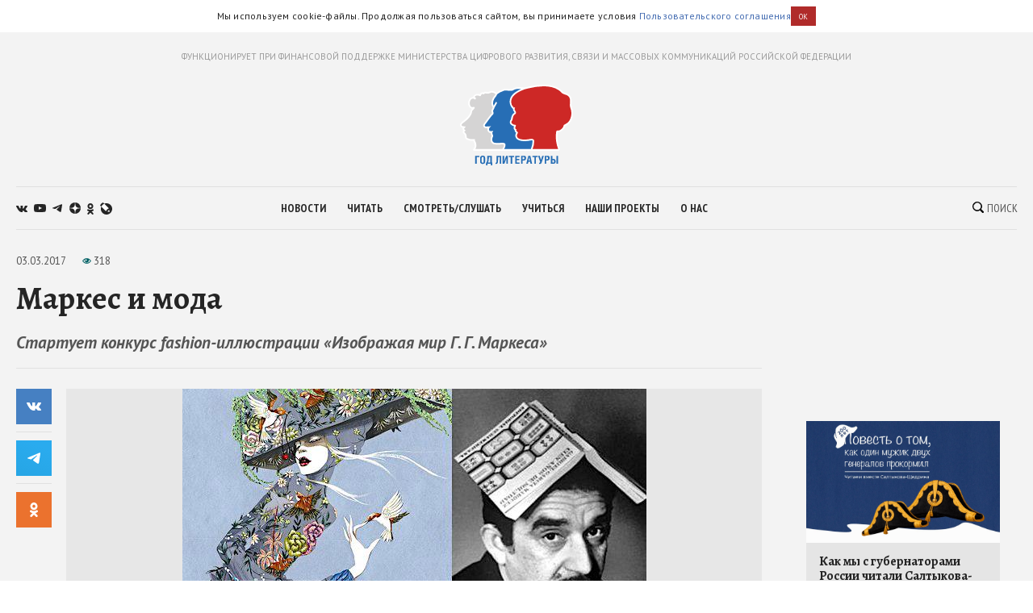

--- FILE ---
content_type: text/html; charset=utf-8
request_url: https://godliteratury.ru/articles/2017/03/03/markes-i-moda
body_size: 26224
content:
<!DOCTYPE html><html lang="ru"><head><meta charSet="utf-8" data-next-head=""/><meta name="viewport" content="width=device-width" data-next-head=""/><link rel="manifest" href="/static/manifest.json" data-next-head=""/><link rel="icon" href="/favicon.ico" data-next-head=""/><link rel="apple-touch-icon" href="/favicon.ico" data-next-head=""/><link rel="preconnect" href="https://fonts.gstatic.com" crossorigin="true" data-next-head=""/><title data-next-head="">Маркес и мода - Год Литературы</title><meta name="description" content="Текст и коллаж: ГодЛитературы.РФ" data-next-head=""/><meta property="og:site_name" content="Год Литературы" data-next-head=""/><meta property="og:type" content="article" data-next-head=""/><meta name="og:title" property="og:title" content="Маркес и мода - Год Литературы" data-next-head=""/><meta name="og:description" property="og:description" content="Текст и коллаж: ГодЛитературы.РФ" data-next-head=""/><meta property="og:image" content="https://glstatic.rg.ru/uploads/images/2017/03/03/d008520fae6b8bd.jpg" data-next-head=""/><link rel="image_src" href="https://glstatic.rg.ru/uploads/images/2017/03/03/d008520fae6b8bd.jpg" data-next-head=""/><meta name="twitter:card" content="summary" data-next-head=""/><meta name="twitter:title" content="Маркес и мода - Год Литературы" data-next-head=""/><meta name="twitter:description" content="Текст и коллаж: ГодЛитературы.РФ" data-next-head=""/><meta name="twitter:site" content="Год Литературы" data-next-head=""/><meta name="twitter:creator" content="Год Литературы" data-next-head=""/><meta name="twitter:image" content="https://glstatic.rg.ru/uploads/images/2017/03/03/d008520fae6b8bd.jpg" data-next-head=""/><meta name="mailru-domain" content="AyfapjQEXUTaFPuZ" data-next-head=""/><link rel="amphtml" href="https://godliteratury.ru/amp/articles/2017/03/03/markes-i-moda" data-next-head=""/><link rel="preload" href="/_next/static/css/02554e87d4294d6d.css" as="style"/><link rel="preload" href="/_next/static/css/3bad1f1cba3e1867.css" as="style"/><link rel="preload" href="/_next/static/css/c499ceb2a36260ba.css" as="style"/><link rel="stylesheet" href="https://fonts.googleapis.com/css2?family=Alegreya:wght@400;700;800&amp;family=PT+Sans:ital,wght@0,400;0,700;1,400;1,700&amp;family=PT+Sans+Narrow:wght@400;700&amp;display=swap"/><script id="rgapp-env" data-nscript="beforeInteractive">window.RGAPP = window.RGAPP || {}; window.RGAPP.env = 'production'</script><link rel="stylesheet" href="/_next/static/css/02554e87d4294d6d.css" data-n-g=""/><link rel="stylesheet" href="/_next/static/css/3bad1f1cba3e1867.css" data-n-p=""/><link rel="stylesheet" href="/_next/static/css/c499ceb2a36260ba.css" data-n-p=""/><noscript data-n-css=""></noscript><script defer="" noModule="" src="/_next/static/chunks/polyfills-42372ed130431b0a.js"></script><script src="/_next/static/chunks/webpack-47ce0833a8d8cb13.js" defer=""></script><script src="/_next/static/chunks/framework-14421c4268f5ae5e.js" defer=""></script><script src="/_next/static/chunks/main-7fc0a072e33300e9.js" defer=""></script><script src="/_next/static/chunks/pages/_app-119e5381c06b438b.js" defer=""></script><script src="/_next/static/chunks/145-0a57edff7998a82a.js" defer=""></script><script src="/_next/static/chunks/691-ac9b4e303d18c3d3.js" defer=""></script><script src="/_next/static/chunks/0-95e4adb6595efe98.js" defer=""></script><script src="/_next/static/chunks/678-e51447bd223f02d6.js" defer=""></script><script src="/_next/static/chunks/739-6f4c461c7fe4c9fd.js" defer=""></script><script src="/_next/static/chunks/pages/articles/%5B...slug%5D-80a2493e9a886c16.js" defer=""></script><script src="/_next/static/RTKrbS-6mekeZ2JPwJl6F/_buildManifest.js" defer=""></script><script src="/_next/static/RTKrbS-6mekeZ2JPwJl6F/_ssgManifest.js" defer=""></script></head><body><link rel="preload" as="image" href="https://glstatic.rg.ru/uploads/images/2017/03/03/d008520fae6b8bd.jpg"/><link rel="preload" as="image" href="https://top-fwz1.mail.ru/counter?id=3258729;t=456;l=1"/><div id="__next"><div class="section" style="background:#f3f3f3"><div class="Section_sectionContent__jAK1D"><header class="Header_header__MvnS2"><div class="Header_meta__2pvIA">ФУНКЦИОНИРУЕТ ПРИ ФИНАНСОВОЙ ПОДДЕРЖКЕ МИНИСТЕРСТВА ЦИФРОВОГО РАЗВИТИЯ, СВЯЗИ И МАССОВЫХ КОММУНИКАЦИЙ РОССИЙСКОЙ ФЕДЕРАЦИИ</div><div class="Header_center__GPZJ_"><a class="Header_logo__j7oID" href="/"><svg xmlns="http://www.w3.org/2000/svg" viewBox="0 0 177.44 126.89"><defs><style>.gl_logo_svg__cls-2{fill:#276eb5}.gl_logo_svg__cls-4{fill:#fff}</style></defs><g id="gl_logo_svg__Layer_2" data-name="Layer 2"><g id="gl_logo_svg__Layer_4" data-name="Layer 4"><path d="M22.07 102.86L23 101a21.52 21.52 0 001.15-3.25c.68-2.3-.16-5.87-1-7.57a6.82 6.82 0 01-1-3.37l-1.59.19h-.15q-.64.06-1.35.06a17.43 17.43 0 01-7.54-1.7c-1.71-1-2.52-2.12-2.41-3.43a12.76 12.76 0 00-.28-2.81A8.53 8.53 0 007 76.38l-.18-.14a2.48 2.48 0 01-1.21-2.38A3.88 3.88 0 016.89 72a5.84 5.84 0 01-1.33-1.37 2.06 2.06 0 01.35-2.81 10.8 10.8 0 001.07-1h-.6c-2.91 0-4.61-.91-5-2.72-.52-2.22 1.29-3.62 4-5.74 1.19-.93 2.67-2.07 4.29-3.53 5-4.45 7.36-9.17 7.56-10a11.38 11.38 0 00.18-1.14 6.26 6.26 0 011.08-3.23l2.35-2.94a7.63 7.63 0 01-6.42-5.53 10.87 10.87 0 011.4-8.66 5.22 5.22 0 013.86-2.35c.59-.05 1.15-.07 1.66-.07h.72a4.74 4.74 0 01.19-2.12 4.09 4.09 0 012.32-2.42 6.93 6.93 0 012.84-.62 9.71 9.71 0 013.64.84 5.38 5.38 0 00.51.2c.11-.18.23-.44.32-.63a4.71 4.71 0 011.88-2.36 3.63 3.63 0 011.72-.4 6.7 6.7 0 011.67.25 3.11 3.11 0 012.64-1.23 6.49 6.49 0 011.32.16 10.31 10.31 0 002.33.31 8.16 8.16 0 003.6-1 7.24 7.24 0 013.11-.69 10.11 10.11 0 016 2.23 30.22 30.22 0 012.49 2.07 5.44 5.44 0 00.68.58 3.39 3.39 0 011.58-.36 7 7 0 012.3.48c3.42 1.24 7.43 4.78 8.81 6.4a16.6 16.6 0 011.17 1.54l.16.24a4.77 4.77 0 011.28-.17 5.7 5.7 0 013.76 1.46c.64.56 1.44 1.25 1.08 2.21a1.27 1.27 0 01-.69.73v74.3z" fill="#d5d4d4"></path><path class="gl_logo_svg__cls-2" d="M69.32 102.64a1.27 1.27 0 01-1.09-.64 1.26 1.26 0 010-1.26c1.65-2.74 2.42-5.95 1.67-7-.48-.67-1.62-1-3.81-1-.8 0-1.7 0-2.65.07s-2.33.09-3.62.09c-5.18 0-8.6 0-10.06-4.17a9.55 9.55 0 01.58-6.91 7.71 7.71 0 00.35-1 6.43 6.43 0 00-.52-2.19 12.87 12.87 0 01-.67-2.54 3 3 0 01.09-1.27 3.11 3.11 0 01-1-.46 1.59 1.59 0 01-1 .35 3.37 3.37 0 01-2.42-1.56 5.22 5.22 0 01-.48-5 5.1 5.1 0 01.72-1.31c-1.58.08-3.22.18-3.76.22h-.56A3 3 0 0138 65.32c-.72-1.74 0-2.66 1.24-4.19.35-.45 1.29-1.75 2.38-3.25 3.73-5.17 7.22-9.93 8.79-11.39 1.29-1.2 1.17-1.59.81-2.76a9.41 9.41 0 01-.28-1c-.42-1.86-.09-2.54 1-4.8.27-.55.6-1.22 1-2 .09-.18.17-.37.25-.57A7.9 7.9 0 0151 31.44 13.9 13.9 0 0152.52 22 18.22 18.22 0 0155 18.46a5.94 5.94 0 001.33-2.1c.87-2.77 5.26-5.27 9.08-6.68 1.07-.4 1.81-.73 2.41-1a7.1 7.1 0 013.31-.85 15.44 15.44 0 011.62.1c1.16.12 4.14.4 6.61.4a9.77 9.77 0 002.74-.23 6.86 6.86 0 001.07-.55 15.2 15.2 0 018.63-2.17h2.48c6.16 0 13.82.11 18.17 4.58 2.67 2.73 5.21 5 7.26 6.85 1.37 1.23 2.56 2.29 3.5 3.24 2.61 2.61 3.71 12.45 3.13 14.86l-5 66.55a1.25 1.25 0 01-1.25 1.16z"></path><path d="M113.91 102.64a1.27 1.27 0 01-1.06-.58 1.26 1.26 0 01-.08-1.19 29.34 29.34 0 002.46-12.42c0-1.5-1.51-2-2.89-2a6.6 6.6 0 00-1.06.09l-1.27.22a48.48 48.48 0 01-8.52.9 29.76 29.76 0 01-5-.41c-6.55-1.13-7.73-3.75-8.33-6.12-.55-2.2.85-4.51 1.53-5.55A7.68 7.68 0 0088.23 74a2.33 2.33 0 01-.86-3 5.07 5.07 0 01-1.69-2c-.36-1.07.11-3.08.78-4.41a.35.35 0 000-.26 10.37 10.37 0 01-5.4-2.28c-2-1.61-2.14-4.16-.43-6.5a7.72 7.72 0 001-2.92 24.42 24.42 0 01.91-3.48 8.27 8.27 0 013-3.72c.54-.42 1.15-.9 1.18-1.19.14-1.17-.79-2.67-1.62-3.6a3.94 3.94 0 01-.47-3.46h-.13a1.24 1.24 0 01-.82-.3 14.32 14.32 0 01-3.07-16.31C84.78 11.29 101.06 6 101.75 5.82h.06c7.36-1.95 18.42-4.55 29.44-4.55 9.72 0 17.78 2 24 6a18.9 18.9 0 014.13 3.53c1.19 1.31 2.06 2.26 5.84 3.45 7.69 2.41 8.51 5.94 8.82 10.67a28.19 28.19 0 01-.13 4.56 13.9 13.9 0 00.67 6.81 23.79 23.79 0 01.2 16.82 17 17 0 01-9.58 10.41 2.15 2.15 0 00-1.55 2 6.75 6.75 0 01-.28 1c-1 2.56-5.35 6.8-8.49 6.8-2.39 0-2.44.27-2.55.75a60.37 60.37 0 000 15.18 55.06 55.06 0 003 11.72 1.24 1.24 0 01-.14 1.15 1.25 1.25 0 01-1 .55z" fill="#cd2826"></path><path class="gl_logo_svg__cls-2" d="M30.39 111.85v1.91h-4.2v10.62h-2.38v-12.53h6.58zM35.61 111.63c2.41 0 4 1.09 4 4.28v4.55c0 3.19-1.61 4.21-4 4.21s-4.08-1-4.08-4.21v-4.55c0-3.16 1.7-4.28 4.08-4.28m-1.65 4v5.12c0 1.3.52 2 1.65 2s1.6-.7 1.6-2v-5.08c0-1.34-.58-2.13-1.6-2.13s-1.61.76-1.61 2.09M49.94 111.85v10.62h.76v4.42h-2.29v-2.51h-5.18v2.51h-2.3v-4.42h.75c.83-1.84 1.15-3.26 1.15-6.71v-3.91zm-4.77 1.91v2.85a12.21 12.21 0 01-1.17 5.86h3.52v-8.71zM64.67 111.85v12.53h-2.38v-10.62h-2.53v4.81c0 4.18-.7 6-2.69 6a5.4 5.4 0 01-1.44-.15v-1.72a3.16 3.16 0 00.76.08c.73 0 1-.38 1-4.92v-6zM69.26 111.85v4.69A25.08 25.08 0 0169 121l3.47-9.11H75v12.53h-2.2v-4.74a21.43 21.43 0 01.29-4.35l-3.47 9.09H67v-12.57zM82.06 124.38h-2.38v-10.62h-2.95v-1.91H85v1.91h-2.94v10.62zM93.41 111.85v1.91h-4.32v2.91h3.94v1.91h-3.94v3.89h4.32v1.91h-6.69v-12.53h6.69zM98.34 124.38H96v-12.53h4.5a3.36 3.36 0 013.29 3.66c0 2.07-1.3 3.77-3.33 3.77h-2.12zm0-7h1.2a1.86 1.86 0 000-3.71h-1.2zM107.27 111.85h3.19l2.78 12.53h-2.57l-.59-3.26h-2.69l-.75 3.26h-2.55zm2.51 7.41l-1-5.83-1.15 5.83zM119.17 124.38h-2.38v-10.62h-2.95v-1.91h8.28v1.91h-2.95v10.62zM125.24 111.85l1.93 6.65 1.93-6.65h2.6L128.3 122c-.66 2-1.41 2.68-2.57 2.68a4.45 4.45 0 01-1.44-.22v-1.82a2.21 2.21 0 00.66.14c.47 0 .81-.3 1.06-1l-3.44-9.91zM135.43 124.38h-2.37v-12.53h4.49a3.37 3.37 0 013.3 3.66c0 2.07-1.3 3.77-3.34 3.77h-2.08zm0-7h1.2a1.86 1.86 0 000-3.71h-1.2zM145.05 116.67h2c1.94 0 3.19 1.93 3.19 3.7 0 2.41-1.1 4-3 4h-4.58v-12.52h2.38zm0 5.92h1.37c.89 0 1.39-.54 1.39-1.94 0-1.23-.5-2.07-1.39-2.07h-1.37zm8.84 1.79h-2.38v-12.53h2.38z"></path><path class="gl_logo_svg__cls-4" d="M24.16 101.32c0-.06.06-.14.09-.21h-.08a1.55 1.55 0 000 .21"></path><path class="gl_logo_svg__cls-4" d="M175.73 35.89a12.63 12.63 0 01-.6-6.28 28.33 28.33 0 00.12-4.75c-.15-2.35-.43-4.84-2-7s-3.86-3.56-7.7-4.77c-3.46-1.08-4.15-1.84-5.3-3.09a19.75 19.75 0 00-4.37-3.74C149.5 2.1 141.21 0 131.25 0 120.31 0 109.38 2.52 102 4.47c-2.6-.28-5.24-.3-7.65-.32h-2.5a16.46 16.46 0 00-9.26 2.36 5.87 5.87 0 01-.84.44 9.06 9.06 0 01-2.35.17c-2.41 0-5.34-.28-6.48-.4-.71-.07-1.26-.1-1.75-.1a8.31 8.31 0 00-3.82 1c-.58.26-1.3.58-2.33 1a25.74 25.74 0 00-7.56 4.26l-.5-.38a11.35 11.35 0 00-6.79-2.6 8.62 8.62 0 00-3.64.8 7 7 0 01-3.07.87 9.8 9.8 0 01-2.06-.28 7.72 7.72 0 00-1.59-.19 4.44 4.44 0 00-3.07 1.11 6.69 6.69 0 00-1.26-.13 5 5 0 00-2.3.54A5.32 5.32 0 0031 15.14a10.15 10.15 0 00-3.54-.71 8.13 8.13 0 00-3.34.72 5.35 5.35 0 00-3 3.17 5.8 5.8 0 00-.27 1.26l-1.21.06a6.55 6.55 0 00-4.78 2.87 12.17 12.17 0 00-1.6 9.69 8.44 8.44 0 005.48 5.92l-1.17 1.46a7.43 7.43 0 00-1.34 3.86 8.44 8.44 0 01-.16 1c-.23.85-2.51 5.21-7.18 9.39-1.58 1.42-3 2.51-4.22 3.47-2.79 2.16-5.2 4-4.48 7 .33 1.38 1.34 3 4.17 3.51a3.3 3.3 0 00.19 3.41 4.7 4.7 0 00.63.81 3.93 3.93 0 00-.74 1.54A3.63 3.63 0 006 77.2l.17.15a7.61 7.61 0 011.42 2.08 11.44 11.44 0 01.24 2.41c-.19 2.29 1.55 3.78 3 4.62a18.57 18.57 0 008.16 1.86 14.12 14.12 0 001.48-.07h.48a11.11 11.11 0 001 2.58 13.27 13.27 0 011.05 6.6 9.25 9.25 0 01-2 3.77 1.59 1.59 0 00-.36 2.08 1.7 1.7 0 00.56.54 1.46 1.46 0 00.44.16v.13H153c1 0 2.45-.16 3-1a2.74 2.74 0 00.38-2.61 55.09 55.09 0 01-2.88-11.44 59.91 59.91 0 010-14.45 12.46 12.46 0 011.39-.06c4 0 8.65-4.94 9.67-7.61a9.55 9.55 0 00.34-1.15c.18-.81.19-.84.79-1.07a18.31 18.31 0 0010.29-11.15 25 25 0 00-.19-17.67M67.18 100.09c-.16.26-.36.63-.55 1H24.25c0 .07-.06.15-.09.21a1.55 1.55 0 010-.21h.08A21.13 21.13 0 0025.38 98c.82-2.75-.21-6.66-1.12-8.44s-1-2.46-.82-3.33c.09-.52 0-.7-.74-.7-.48 0-1.25.09-2.42.21a9.65 9.65 0 01-1.22.07 16.34 16.34 0 01-6.93-1.54c-1.52-.86-1.83-1.63-1.78-2.24a13.34 13.34 0 00-.3-3.2 9.38 9.38 0 00-2.24-3.42c-.62-.5-1.07-.81-1-1.32a3.91 3.91 0 011.53-1.68c.56-.36.56-.77.1-.92A5.26 5.26 0 016.63 70c-.3-.52-.3-.87.11-1.23 2.77-2.43 2.14-3.26 1-3.26H6.37c-1.48 0-3.45-.21-3.82-1.76-.51-2.14 2.95-3.57 8-8s7.6-9.41 7.9-10.75.2-2.85 1-3.87 2.83-3.23 2.83-3.23h-.07l.07-.06a1.59 1.59 0 00-1.69-2.7h-.06c-.14-.09-.17 0-.1.08h-.05c-1.31.49-3.83 0-4.77-3.73-1.05-4.16.78-9.19 4.14-9.45.61-.05 1.45-.13 1.79.16a4.47 4.47 0 00.84.6 1.59 1.59 0 002.14-2.34l-.6-.47c-.52-.64-.93-1.73 1.14-2.65a5.59 5.59 0 012.35-.34c2 0 3.57 1.15 4.36 1.15 1.05 0 1.29-2.59 2.54-3.24a2.44 2.44 0 011.15-.18 16.15 16.15 0 012.05.42c.49 0 .54-1.41 2.24-1.41a4.53 4.53 0 011 .08 12 12 0 002.6.32A9.44 9.44 0 0047.58 13a6.09 6.09 0 012.59-.57 8.84 8.84 0 015.24 2l.35.26a5.56 5.56 0 00-.63 1.31A4.62 4.62 0 0154 17.65a19.88 19.88 0 00-2.61 3.79 15.2 15.2 0 00-1.68 10.28 8.85 8.85 0 001.93 3.74l-.11.2a1.23 1.23 0 00-.13.41v.2a1.22 1.22 0 000 .34 1.12 1.12 0 01-.05-.31l-.54 1.11c-1.16 2.36-1.64 3.34-1.12 5.62.09.42.2.78.3 1.1a4.84 4.84 0 01.19.71 2.7 2.7 0 01-.65.76c-1.66 1.54-5.18 6.36-9 11.58-1.07 1.49-2 2.77-2.34 3.2-1.3 1.62-2.42 3-1.41 5.45a4.26 4.26 0 004.27 2.61h.65l1.62-.09a6.33 6.33 0 00.79 5.61A4.56 4.56 0 0047.65 76a3 3 0 00.6-.06v.34a14.08 14.08 0 00.75 2.78 11.16 11.16 0 01.46 1.6c0 .15-.18.48-.27.73a10.61 10.61 0 00-.6 7.78c1.75 5 5.94 5 11.24 5 1.31 0 2.57 0 3.67-.09.94 0 1.83-.07 2.6-.07 2.28 0 2.71.34 2.78.43.31.62-.22 3.18-1.71 5.65m2.14 1c1.47-2 3-6.36 1.62-8.24-.86-1.23-2.56-1.43-4.83-1.43-1.78 0-3.91.2-6.27.2-5.36 0-7.74-.07-8.88-3.32s.73-5.95 1-7.25-1-3.41-1.18-5.1 1.75-2.3 1.42-2.3-1.08-1.56-1.45-1.56c-.37 0-.3 1.56-.57 1.56-1.09-.15-1.74-1.5-2.1-1.5a.14.14 0 00-.09 0c-.33.32.32 1.26-.31 1.26s-2.86-1.62-1.72-4.83c.56-1.6 2.84-3.17 2.84-3.17s-6 .33-7.15.41h-.47a1.84 1.84 0 01-2-1.08c-.41-1-.25-1.3 1.05-2.92S49 49.52 51.29 47.4s1.3-3.16.9-4.95 0-1.89 1.92-6c.15-.33.29-.67.43-1l-.78 1.45.79-1.46 3.39-6.26A1.25 1.25 0 1055.73 28L53 33a6.13 6.13 0 01-.79-1.87 12.57 12.57 0 011.45-8.55c1.77-3.33 3.21-3.78 3.88-5.89a4.32 4.32 0 01.19-.45 6.32 6.32 0 011.64-1.89 23.22 23.22 0 016.5-3.54c3.13-1.13 3.5-1.72 5.25-1.72.41 0 .89 0 1.49.09 2 .21 4.61.41 6.74.41a11.37 11.37 0 003.14-.3c1.63-.54 3.25-2.66 9.31-2.66H96.11c-1.18.52-2.48 1.14-3.83 1.85C85.67 12 81.37 15.9 79.49 20.14A15.23 15.23 0 0079.38 33a15.59 15.59 0 003.49 4.92 3.37 3.37 0 00.38.28 4.37 4.37 0 00.94 3.38 5 5 0 011.31 2.38c-.18.17-.48.41-.71.59a9.52 9.52 0 00-3.44 4.28 27 27 0 00-1 3.65 7.58 7.58 0 01-.73 2.43c-2.11 2.88-1.86 6.18.64 8.21a12.25 12.25 0 004.52 2.29 6.94 6.94 0 00-.33 4.09 5 5 0 001.45 2v.38a3.64 3.64 0 001.57 3.09 5.16 5.16 0 01.72.69A8 8 0 0087 81.4c.74 2.95 2.38 5.85 9.33 7a30.09 30.09 0 005.18.43 49.19 49.19 0 008.73-.92l1.26-.22a5.24 5.24 0 01.86-.07c.27 0 1.63 0 1.64.8a35.39 35.39 0 01-2.68 12.64zm104.25-48.4a15.79 15.79 0 01-8.85 9.67c-2.34.91-2.11 2.5-2.55 3.66-.81 2.14-4.78 6-7.32 6s-3.47.31-3.77 1.73a59.55 59.55 0 00-.07 15.51 51.91 51.91 0 003.08 11.85H114a30.76 30.76 0 002.45-12.68c0-2-1.67-3.26-4.14-3.26a7.79 7.79 0 00-1.25.1 55.13 55.13 0 01-9.6 1.11 28.36 28.36 0 01-4.73-.38c-5.9-1-6.81-3.16-7.32-5.19s1.32-4.48 1.63-5S89.92 73.67 89 73s-.61-1.32-.2-1.93-.31-.72-.31-.72-1.42-1-1.63-1.62a6.19 6.19 0 01.72-3.46 1.64 1.64 0 00-.51-2 8.8 8.8 0 01-5.19-2c-1.63-1.32-1.33-3.25-.21-4.78s1-3.87 2-6.72 4.07-3.46 4.27-5.19-1-3.56-1.93-4.58.41-4.17.41-4.17a2.92 2.92 0 00-.5-.05 3.25 3.25 0 00-1.44.36 13 13 0 01-2.75-14.86c4-9 20.36-14.15 20.36-14.15 1.66-.44 3.5-.91 5.46-1.37a105.18 105.18 0 0123.7-3.26c8.29 0 16.56 1.48 23.29 5.84 5.19 3.35 3.46 5 10.28 7.12s7.63 4.89 7.94 9.57-1.12 6.82.61 11.7a22.61 22.61 0 01.2 16"></path></g></g></svg></a><div class="Header_mobileSearch__LXhx4"><div class="SearchBar_wrapper__BWL37 "><input class="SearchBar_input__KHKv1" placeholder="Введите поисковой запрос..." value=""/><div class="SearchBar_icon__ysU_K" title="найти"><div class="SearchBar_iconWrapper__YOVdd"><svg xmlns="http://www.w3.org/2000/svg" viewBox="0 0 12 12"><g data-name="Layer 2"><path class="search_svg__cls-1" d="M11.71 10.34L9.26 7.91a5 5 0 00-.59-6.43 5.1 5.1 0 00-7.18 0 5 5 0 000 7.14 5.11 5.11 0 006.38.64l2.46 2.45a1 1 0 001.38 0 1 1 0 000-1.37zM2.34 7.77a3.86 3.86 0 015.47-5.44 3.83 3.83 0 010 5.44 3.89 3.89 0 01-5.47 0z" data-name="Layer 1"></path></g></svg></div> Поиск</div><div class="SearchBar_close__cfH5C"><svg xmlns="http://www.w3.org/2000/svg" viewBox="0 0 24.95 24.85"><path d="M14.06 12.49L24.61 1.94a1.09 1.09 0 000-1.54V.35A1.1 1.1 0 0023 .31L12.48 10.9 1.93.35A1.11 1.11 0 00.36.33a1.11 1.11 0 000 1.57l10.53 10.59L.34 23a1.11 1.11 0 000 1.57 1.37 1.37 0 00.91.23c.22 0 .68 0 .68-.23l10.55-10.5L23 24.62a1.37 1.37 0 00.91.23c.23 0 .68 0 .68-.23a1.13 1.13 0 000-1.57z"></path></svg></div></div></div><div class="Header_burger__CUvUF"><div class="Burger_wrapper__MRZ05"><span class="Burger_item__TFIQd"></span><span class="Burger_item__TFIQd"></span><span class="Burger_item__TFIQd"></span></div></div></div><div id="" class="Adfox_wrapper__6EjMr Adfox_media1__C8usK"></div><div class="Header_nav__EE71E"><div class="Header_social__3eLiN"><div class="Socials_wrapper__jIdCQ Socials_inHead__tQpX2"><a class="Socials_item__0VqOn Socials_vk__v4tNK" target="_blank" rel="noreferrer noopener" href="https://vk.com/godliteratury_ru"><svg xmlns="http://www.w3.org/2000/svg" viewBox="0 0 14.05 7.52"><g data-name="Layer 2"><path class="vk_svg__cls-1" d="M14 6.76l-.05-.09a7.14 7.14 0 00-1.4-1.59c-.32-.3-.51-.49-.6-.59a.56.56 0 01-.1-.59 6 6 0 01.66-.94l.48-.61C13.78 1.23 14.15.53 14 .22V.15a.52.52 0 00-.24-.15 1.15 1.15 0 00-.46 0H11v.05a.3.3 0 00-.08.08.47.47 0 00-.07.12 11.07 11.07 0 01-.79 1.62c-.18.3-.34.55-.49.77a4.44 4.44 0 01-.38.48 2.68 2.68 0 01-.28.25c-.09.06-.15.09-.19.08h-.13a.44.44 0 01-.16-.17A1 1 0 018.22 3v-.63-.3-.59-.51-.4a1.33 1.33 0 000-.32.9.9 0 00-.08-.25H5.41s0 .8.06.9a3.92 3.92 0 01.06.52 6.71 6.71 0 010 .9c0 .25 0 .45-.07.58a.91.91 0 01-.1.34.61.61 0 01-.09.16.64.64 0 01-.2 0 .45.45 0 01-.25-.1 1.54 1.54 0 01-.3-.28 3.47 3.47 0 01-.36-.49 7.07 7.07 0 01-.4-.74l-.12-.21c-.08-.14-.17-.33-.3-.59S3.07.6 3 .36a.51.51 0 00-.2-.23L2.64.05a.48.48 0 00-.17 0h-2a.51.51 0 00-.42.1.37.37 0 00-.05.16.5.5 0 000 .19c.3.68.61 1.33 1 2A17.57 17.57 0 001.9 4c.25.38.51.75.77 1.08l.52.66.2.21.19.18a4.69 4.69 0 00.51.41 7.65 7.65 0 00.76.46 3.5 3.5 0 001 .38 3.32 3.32 0 001.07.12h.84a.54.54 0 00.39-.16.59.59 0 000-.13.64.64 0 000-.2 2.46 2.46 0 010-.56A1.41 1.41 0 018.39 6a.58.58 0 01.16-.21.54.54 0 01.12-.11h.06a.46.46 0 01.41.11 2.2 2.2 0 01.45.42c.14.16.3.35.5.55a3.22 3.22 0 00.51.46l.15.09a1.77 1.77 0 00.38.15.75.75 0 00.41 0h1.87a.83.83 0 00.43-.09.35.35 0 00.16-.17.53.53 0 000-.2 1 1 0 000-.24z" data-name="Layer 1"></path></g></svg></a><a class="Socials_item__0VqOn Socials_ytube__yI7A1" target="_blank" rel="noreferrer noopener" href="https://www.youtube.com/channel/UCuPckbcHAZGudodx5mW_RTA"><svg xmlns="http://www.w3.org/2000/svg" viewBox="0 0 15.13 10.81"><g data-name="Layer 2"><path class="ytube_svg__cls-1" d="M14.82 1.69A1.93 1.93 0 0013.48.32 44.66 44.66 0 007.57 0a44.8 44.8 0 00-5.92.32A1.9 1.9 0 00.32 1.69 20.17 20.17 0 000 5.4a20.26 20.26 0 00.32 3.72 1.92 1.92 0 001.33 1.37 44.8 44.8 0 005.92.32 44.66 44.66 0 005.91-.32 2 2 0 001.34-1.37 20.9 20.9 0 00.31-3.72 20.81 20.81 0 00-.31-3.71zM6 7.68V3.12l4 2.28z" data-name="Layer 1"></path></g></svg></a><a class="Socials_item__0VqOn Socials_telegram__43MEm" target="_blank" rel="noreferrer noopener" href="https://t.me/godliteratury"><svg viewBox="0 0 14 12" xmlns="http://www.w3.org/2000/svg"><path d="M.9 5.3l8.3-3.4C10 1.5 12.8.4 12.8.4s1.3-.6 1.2.6c0 .5-.3 2.3-.6 4.2l-.9 5.6s-.1.8-.7 1-1.6-.5-1.8-.6c-.1-.2-2.7-1.8-3.6-2.6-.2-.2-.5-.6 0-1.1 1.3-1.2 2.8-2.6 3.8-3.6.4-.4.9-1.4-.9-.2l-5 3.4s-.6.4-1.6 0S.2 6.4.2 6.4s-.8-.6.7-1.1z"></path></svg></a><a class="Socials_item__0VqOn Socials_zen__80IYu" target="_blank" rel="noreferrer noopener" href="https://zen.yandex.ru/godliteratury"><svg xmlns="http://www.w3.org/2000/svg" viewBox="0 0 56 56" fill="none"><path d="M0 28C0 12.536 12.536 0 28 0s28 12.536 28 28-12.536 28-28 28S0 43.464 0 28z"></path><path fill-rule="evenodd" clip-rule="evenodd" d="M27.433 0c-.132 11.52-.885 17.966-5.176 22.257-4.29 4.29-10.738 5.044-22.257 5.176v1.672c11.52.132 17.966.886 22.257 5.176 4.223 4.224 5.02 10.536 5.17 21.719h1.685c.15-11.183.946-17.495 5.17-21.719 4.223-4.223 10.535-5.02 21.718-5.17v-1.684c-11.183-.15-17.495-.947-21.719-5.17-4.29-4.29-5.044-10.738-5.176-22.257h-1.672z" fill="#fff"></path></svg></a><a class="Socials_item__0VqOn Socials_ok__YutHx" target="_blank" rel="noreferrer noopener" href="https://ok.ru/god.literatury"><svg xmlns="http://www.w3.org/2000/svg" viewBox="0 0 1258.2 2174.7"><path class="ok_svg__st0" d="M629.9 1122.4c310-.1 561.1-251.5 561-561.4C1190.8 251 939.4-.1 629.5 0S68.4 251.5 68.5 561.4c.4 309.8 251.6 560.8 561.4 561m0-793.4c128.4 0 232.5 104.1 232.5 232.5S758.3 793.9 629.9 793.9 397.4 689.8 397.4 561.4c.2-128.3 104.2-232.3 232.5-232.4zm226.9 1251.3c115.5-26.2 225.7-71.9 326-135 76.4-49.3 98.4-151.1 49.1-227.5-48.5-75.2-148.3-97.9-224.5-51-231.1 144.5-524.5 144.5-755.6 0-76.7-48.1-178-25.1-226.3 51.5C-23 1295-.2 1396.6 76.6 1445.1c.1 0 .2.1.2.1 100.2 63 210.4 108.7 325.8 135L88.8 1894c-62.5 66-59.6 170.2 6.5 232.7 63.5 60 162.7 60 226.2 0l308.2-308.4 308.4 308.4c64.2 64.1 168.1 64.1 232.3 0 64.1-64.2 64.1-168.1 0-232.3l-313.6-314.1z"></path></svg></a><a class="Socials_item__0VqOn Socials_jj__eqYOS" target="_blank" rel="noreferrer noopener" href="https://godliteratury.livejournal.com/"><svg xmlns="http://www.w3.org/2000/svg" viewBox="0 0 102.653 102.767"><path d="M54.576 6.603a48.017 48.017 0 00-19.087 3.943L24.931 0h-.024A48.243 48.243 0 000 25.05l10.577 10.566-.007.011c-2.553 5.863-4.074 12.25-4.074 19.057 0 26.563 21.523 48.084 48.08 48.084 26.547 0 48.077-21.526 48.077-48.084.001-26.551-21.526-48.081-48.077-48.081"></path><path fill="#fff" d="M49.677 74.655c4.817-11.187 13.761-20.168 24.905-25.054h.007L35.496 10.567l-.017-.003A48.21 48.21 0 0010.57 35.621l39.107 39.034zM77.383 62.935a28.065 28.065 0 00-14.469 14.552l18.257 3.774-3.788-18.326z"></path></svg></a></div></div><div class="Header_menu__v3J_a"><div class="Menu_wrapper__eVxAC "><a class="Menu_item__IKRlI" href="/main-news">новости</a><a class="Menu_item__IKRlI" href="/rubrics/theme/read">читать</a><a class="Menu_item__IKRlI" href="/rubrics/theme/watch">смотреть/слушать</a><a class="Menu_item__IKRlI" href="/rubrics/theme/education">учиться</a><a class="Menu_item__IKRlI" href="/gl-projects">наши проекты</a><a class="Menu_item__IKRlI" href="/informaciy-orgkomiteta">о нас</a></div></div><div class="Header_search__8R1rx"><div class="SearchBar_wrapper__BWL37 "><input class="SearchBar_input__KHKv1" placeholder="Введите поисковой запрос..." value=""/><div class="SearchBar_icon__ysU_K" title="найти"><div class="SearchBar_iconWrapper__YOVdd"><svg xmlns="http://www.w3.org/2000/svg" viewBox="0 0 12 12"><g data-name="Layer 2"><path class="search_svg__cls-1" d="M11.71 10.34L9.26 7.91a5 5 0 00-.59-6.43 5.1 5.1 0 00-7.18 0 5 5 0 000 7.14 5.11 5.11 0 006.38.64l2.46 2.45a1 1 0 001.38 0 1 1 0 000-1.37zM2.34 7.77a3.86 3.86 0 015.47-5.44 3.83 3.83 0 010 5.44 3.89 3.89 0 01-5.47 0z" data-name="Layer 1"></path></g></svg></div> Поиск</div><div class="SearchBar_close__cfH5C"><svg xmlns="http://www.w3.org/2000/svg" viewBox="0 0 24.95 24.85"><path d="M14.06 12.49L24.61 1.94a1.09 1.09 0 000-1.54V.35A1.1 1.1 0 0023 .31L12.48 10.9 1.93.35A1.11 1.11 0 00.36.33a1.11 1.11 0 000 1.57l10.53 10.59L.34 23a1.11 1.11 0 000 1.57 1.37 1.37 0 00.91.23c.22 0 .68 0 .68-.23l10.55-10.5L23 24.62a1.37 1.37 0 00.91.23c.23 0 .68 0 .68-.23a1.13 1.13 0 000-1.57z"></path></svg></div></div></div></div></header></div></div><div class="Layout_children__Umo_C"><div class="section" style="background:#f3f3f3"><div class="Section_sectionContent__jAK1D"><div><div class="Article_metatop___6t2E"><div class="Article_date__fnyls">03.03.2017</div><div class="Views_wrapper__YerE5" title="Количество просмотров: 318"><span class="Views_icon__ifYMH"><svg xmlns="http://www.w3.org/2000/svg" viewBox="0 0 1000 1000"><path d="M500 193.8c-213.7 0-399 124.5-490 306.3 91 181.8 276.3 306.3 490 306.3S899 681.8 990 500c-91-181.8-276.3-306.2-490-306.2zm241.6 162.4c57.6 36.7 106.4 85.9 143 143.8-36.6 57.9-85.4 107.1-143 143.8-72.4 46.2-155.9 70.6-241.6 70.6-85.7 0-169.3-24.4-241.6-70.5-57.6-36.7-106.4-85.9-143-143.8 36.6-57.9 85.4-107.1 143-143.8 3.8-2.4 7.5-4.7 11.3-7-9.5 26.2-14.7 54.4-14.7 83.8 0 135.3 109.7 245 245 245s245-109.7 245-245c0-29.4-5.2-57.7-14.7-83.8 3.8 2.2 7.6 4.5 11.3 6.9zM500 408.1c0 50.7-41.1 91.9-91.9 91.9s-91.9-41.1-91.9-91.9c0-50.7 41.1-91.9 91.9-91.9s91.9 41.2 91.9 91.9z"></path></svg></span>318</div></div><div class="Article_heading__znoDU"><h1 class="Article_title__L4_T1">Маркес и мода</h1><h2 class="Article_announce__YbAtN">Стартует конкурс fashion-иллюстрации «Изображая мир Г. Г. Маркеса»
</h2></div><div class="Article_contentWrapper__2d2kX"><div class="Article_content__4Ohb3"><div class="Article_textWrapper__hRC_a"><div class="Article_stickyContainer__J91um"><div class="Share_wrapper__vUZod "><div class="Share_item__mh8Xc Share_vk__4KFUM"><svg xmlns="http://www.w3.org/2000/svg" viewBox="0 0 14.05 7.52"><g data-name="Layer 2"><path class="vk_svg__cls-1" d="M14 6.76l-.05-.09a7.14 7.14 0 00-1.4-1.59c-.32-.3-.51-.49-.6-.59a.56.56 0 01-.1-.59 6 6 0 01.66-.94l.48-.61C13.78 1.23 14.15.53 14 .22V.15a.52.52 0 00-.24-.15 1.15 1.15 0 00-.46 0H11v.05a.3.3 0 00-.08.08.47.47 0 00-.07.12 11.07 11.07 0 01-.79 1.62c-.18.3-.34.55-.49.77a4.44 4.44 0 01-.38.48 2.68 2.68 0 01-.28.25c-.09.06-.15.09-.19.08h-.13a.44.44 0 01-.16-.17A1 1 0 018.22 3v-.63-.3-.59-.51-.4a1.33 1.33 0 000-.32.9.9 0 00-.08-.25H5.41s0 .8.06.9a3.92 3.92 0 01.06.52 6.71 6.71 0 010 .9c0 .25 0 .45-.07.58a.91.91 0 01-.1.34.61.61 0 01-.09.16.64.64 0 01-.2 0 .45.45 0 01-.25-.1 1.54 1.54 0 01-.3-.28 3.47 3.47 0 01-.36-.49 7.07 7.07 0 01-.4-.74l-.12-.21c-.08-.14-.17-.33-.3-.59S3.07.6 3 .36a.51.51 0 00-.2-.23L2.64.05a.48.48 0 00-.17 0h-2a.51.51 0 00-.42.1.37.37 0 00-.05.16.5.5 0 000 .19c.3.68.61 1.33 1 2A17.57 17.57 0 001.9 4c.25.38.51.75.77 1.08l.52.66.2.21.19.18a4.69 4.69 0 00.51.41 7.65 7.65 0 00.76.46 3.5 3.5 0 001 .38 3.32 3.32 0 001.07.12h.84a.54.54 0 00.39-.16.59.59 0 000-.13.64.64 0 000-.2 2.46 2.46 0 010-.56A1.41 1.41 0 018.39 6a.58.58 0 01.16-.21.54.54 0 01.12-.11h.06a.46.46 0 01.41.11 2.2 2.2 0 01.45.42c.14.16.3.35.5.55a3.22 3.22 0 00.51.46l.15.09a1.77 1.77 0 00.38.15.75.75 0 00.41 0h1.87a.83.83 0 00.43-.09.35.35 0 00.16-.17.53.53 0 000-.2 1 1 0 000-.24z" data-name="Layer 1"></path></g></svg></div><div class="Share_item__mh8Xc Share_tg__aaVjk"><svg viewBox="0 0 14 12" xmlns="http://www.w3.org/2000/svg"><path d="M.9 5.3l8.3-3.4C10 1.5 12.8.4 12.8.4s1.3-.6 1.2.6c0 .5-.3 2.3-.6 4.2l-.9 5.6s-.1.8-.7 1-1.6-.5-1.8-.6c-.1-.2-2.7-1.8-3.6-2.6-.2-.2-.5-.6 0-1.1 1.3-1.2 2.8-2.6 3.8-3.6.4-.4.9-1.4-.9-.2l-5 3.4s-.6.4-1.6 0S.2 6.4.2 6.4s-.8-.6.7-1.1z"></path></svg></div><div class="Share_item__mh8Xc Share_ok__k69vY"><svg xmlns="http://www.w3.org/2000/svg" viewBox="0 0 1258.2 2174.7"><path class="ok_svg__st0" d="M629.9 1122.4c310-.1 561.1-251.5 561-561.4C1190.8 251 939.4-.1 629.5 0S68.4 251.5 68.5 561.4c.4 309.8 251.6 560.8 561.4 561m0-793.4c128.4 0 232.5 104.1 232.5 232.5S758.3 793.9 629.9 793.9 397.4 689.8 397.4 561.4c.2-128.3 104.2-232.3 232.5-232.4zm226.9 1251.3c115.5-26.2 225.7-71.9 326-135 76.4-49.3 98.4-151.1 49.1-227.5-48.5-75.2-148.3-97.9-224.5-51-231.1 144.5-524.5 144.5-755.6 0-76.7-48.1-178-25.1-226.3 51.5C-23 1295-.2 1396.6 76.6 1445.1c.1 0 .2.1.2.1 100.2 63 210.4 108.7 325.8 135L88.8 1894c-62.5 66-59.6 170.2 6.5 232.7 63.5 60 162.7 60 226.2 0l308.2-308.4 308.4 308.4c64.2 64.1 168.1 64.1 232.3 0 64.1-64.2 64.1-168.1 0-232.3l-313.6-314.1z"></path></svg></div></div><figure class="Article_imageFigure__vITMB"><img class="Article_imageSrc__iOqJ4" src="https://glstatic.rg.ru/uploads/images/2017/03/03/d008520fae6b8bd.jpg" title="Маркес конкурс" alt="Маркес конкурс"/><figcaption class="Article_imageCaption__45sBt">Маркес конкурс</figcaption></figure></div><div class="Article_text__0Dp_Q" id="article"><html><head></head><body><p>Текст и коллаж: ГодЛитературы.РФ</p>
<p><b>6 марта</b> в петербургской Библиотеке им. К. А. Тимирязева в честь Международного женского дня и дня рождения Габриэля Гарсиа Маркеса открывается прием работ на конкурс fashion-иллюстрации «Изображая мир Г. Г. Маркеса».</p>
<p>Принять участие могут все желающие. Для этого необходимо выложить фотографию эскиза костюма/костюмов персонажа/персонажей любых произведений Маркеса в специальном альбоме в группе <a href="https://vk.com/markes_fashion" target="_blank">ВКонтакте</a> с<b> 6 марта по 6 мая</b> включительно. Формат работы — А4. Количество конкурсных работ не ограничено.</p>
<p>Победитель и финалисты получат ценные призы, а также возможность провести выставку в Библиотеке им. К. А. Тимирязева.</p>
<p>Ссылки по теме:</p>
<p><a href="https://godliteratury.ru/events-post/markes-lider-sprosa">Габриэль Гарсия Маркес — лидер спроса библиотек Москвы</a> — 03.02.2015</p>
<p><a href="https://godliteratury.ru/events-post/arkhiv-garsia-markesa-oboshelsya-v-milli">Архив Гарсиа Маркеса обошелся в миллионы</a> — 26.02.2015</p>
</body></html></div></div><div class="Article_metabottomWrapper__IcO1C"><div class="Article_metabottom__BiFZL"><div class="LinksOfTag_inArticle__ZuFbB"><a class="LinksOfTag_item__gpX_9" href="/tag/illyustraciya">#<!-- -->иллюстрация</a><a class="LinksOfTag_item__gpX_9" href="/tag/konkurs">#<!-- -->конкурс</a><a class="LinksOfTag_item__gpX_9" href="/tag/markes">#<!-- -->Маркес</a></div></div></div><div class="Article_articles__9qtTf"><div class="Article_articlesItem__95AOw"><div class="ItemOfListStandart_wrapper__4X_Du "><div class="ItemOfListStandart_project__Vhe26"><div class="LinksOfProject_list__jZWzB LinksOfProject_inItem__i8EAc"><a class="LinksOfProject_item__8ak3h" href="/gl-projects/interviu">Интервью</a></div></div><a href="/articles/2026/01/29/brodskij-iosif-i-joseph"><picture><source media="(max-width: 767px)" srcSet="
              https://glstatic.rg.ru/crop767x482/uploads/images/2026/01/29/img_20260129_134542_843_641.jpg, https://glstatic.rg.ru/crop767x482/uploads/images/2026/01/29/img_20260129_134542_843_641.jpg 2x
            "/><source media="(max-width: 989px)" srcSet="
              https://glstatic.rg.ru/crop352x222/uploads/images/2026/01/29/img_20260129_134542_843_641.jpg, https://glstatic.rg.ru/crop704x444/uploads/images/2026/01/29/img_20260129_134542_843_641.jpg 2x
            "/><source media="(max-width: 1279px)" srcSet="
              https://glstatic.rg.ru/crop286x180/uploads/images/2026/01/29/img_20260129_134542_843_641.jpg, https://glstatic.rg.ru/crop572x360/uploads/images/2026/01/29/img_20260129_134542_843_641.jpg 2x
            "/><img class="ItemOfListStandart_image__J77W8" alt="Поэт был ее верным другом / Юрий Лепский" title="Поэт был ее верным другом / Юрий Лепский" loading="lazy" src="https://glstatic.rg.ru/crop286x180/uploads/images/2026/01/29/img_20260129_134542_843_641.jpg" srcSet="https://glstatic.rg.ru/crop572x360/uploads/images/2026/01/29/img_20260129_134542_843_641.jpg 2x"/></picture><div class="ItemOfListStandart_datetime__S3X1E">13:43</div></a><a class="ItemOfListStandart_title__chytF" href="/articles/2026/01/29/brodskij-iosif-i-joseph">Бродский: Иосиф и Joseph</a><a class="ItemOfListStandart_announce__LlQL3" href="/articles/2026/01/29/brodskij-iosif-i-joseph">Тридцать лет назад умер Иосиф Бродский. Корреспондент РГ беседовал с американским издателем Эллендеей Проффер Тисли, впервые напечатавшей стихи поэта в издательстве "Ардис"</a><div class="ItemOfListStandart_tags___My73"><div class="LinksOfTag_inItem__xZpgp"><a class="LinksOfTag_item__gpX_9" href="/tag/brodskiyy">#<!-- -->Бродский</a></div></div></div></div><div class="Article_articlesItem__95AOw"><div class="ItemOfListStandart_wrapper__4X_Du "><div class="ItemOfListStandart_project__Vhe26"><div class="LinksOfProject_list__jZWzB LinksOfProject_inItem__i8EAc"><a class="LinksOfProject_item__8ak3h" href="/gl-projects/den_rojdeniya_pisateley-i-poyetov">В этот день родились</a></div></div><a href="/articles/2026/01/29/kakie-sovety-dal-nobelevskij-laureat-romen-rollan-molodym-pisateliam-sibiriakam-90-let-nazad"><picture><source media="(max-width: 767px)" srcSet="
              https://glstatic.rg.ru/crop767x482/uploads/images/2026/01/29/bez-nazvaniya---2026-01-29t214515700_df6.png, https://glstatic.rg.ru/crop767x482/uploads/images/2026/01/29/bez-nazvaniya---2026-01-29t214515700_df6.png 2x
            "/><source media="(max-width: 989px)" srcSet="
              https://glstatic.rg.ru/crop352x222/uploads/images/2026/01/29/bez-nazvaniya---2026-01-29t214515700_df6.png, https://glstatic.rg.ru/crop704x444/uploads/images/2026/01/29/bez-nazvaniya---2026-01-29t214515700_df6.png 2x
            "/><source media="(max-width: 1279px)" srcSet="
              https://glstatic.rg.ru/crop286x180/uploads/images/2026/01/29/bez-nazvaniya---2026-01-29t214515700_df6.png, https://glstatic.rg.ru/crop572x360/uploads/images/2026/01/29/bez-nazvaniya---2026-01-29t214515700_df6.png 2x
            "/><img class="ItemOfListStandart_image__J77W8" alt="Ромен Роллан, 1914 г. Источник: en.wikipedia.org" title="Ромен Роллан, 1914 г. Источник: en.wikipedia.org" loading="lazy" src="https://glstatic.rg.ru/crop286x180/uploads/images/2026/01/29/bez-nazvaniya---2026-01-29t214515700_df6.png" srcSet="https://glstatic.rg.ru/crop572x360/uploads/images/2026/01/29/bez-nazvaniya---2026-01-29t214515700_df6.png 2x"/></picture><div class="ItemOfListStandart_datetime__S3X1E">12:44</div></a><a class="ItemOfListStandart_title__chytF" href="/articles/2026/01/29/kakie-sovety-dal-nobelevskij-laureat-romen-rollan-molodym-pisateliam-sibiriakam-90-let-nazad">Какие советы дал нобелевский лауреат Ромен Роллан писателям-сибирякам 90 лет назад?</a><a class="ItemOfListStandart_announce__LlQL3" href="/articles/2026/01/29/kakie-sovety-dal-nobelevskij-laureat-romen-rollan-molodym-pisateliam-sibiriakam-90-let-nazad">160 лет назад, 29 января 1866 года, родился французский писатель Ромен Роллан. Разбираемся, зачем и когда он писал письма в Новосибирск</a><div class="ItemOfListStandart_tags___My73"><div class="LinksOfTag_inItem__xZpgp"><a class="LinksOfTag_item__gpX_9" href="/tag/romen-rollan">#<!-- -->Ромен Роллан</a><a class="LinksOfTag_item__gpX_9" href="/tag/franciya">#<!-- -->Франция</a><a class="LinksOfTag_item__gpX_9" href="/tag/gorkiy">#<!-- -->Горький</a></div></div></div></div><div class="Article_articlesItem__95AOw"><div class="ItemOfListStandart_wrapper__4X_Du "><div class="ItemOfListStandart_project__Vhe26"><div class="LinksOfProject_list__jZWzB LinksOfProject_inItem__i8EAc"><a class="LinksOfProject_item__8ak3h" href="/gl-projects/izdatelstvo_">Издательство</a></div></div><a href="/articles/2026/01/28/chto-budem-chitat-teatr-ciskaridze-biografiia-olgi-berggolc"><picture><source media="(max-width: 767px)" srcSet="
              https://glstatic.rg.ru/crop767x482/uploads/images/2026/01/29/kuksin-30_6cb_b5b.jpg, https://glstatic.rg.ru/crop767x482/uploads/images/2026/01/29/kuksin-30_6cb_b5b.jpg 2x
            "/><source media="(max-width: 989px)" srcSet="
              https://glstatic.rg.ru/crop352x222/uploads/images/2026/01/29/kuksin-30_6cb_b5b.jpg, https://glstatic.rg.ru/crop704x444/uploads/images/2026/01/29/kuksin-30_6cb_b5b.jpg 2x
            "/><source media="(max-width: 1279px)" srcSet="
              https://glstatic.rg.ru/crop286x180/uploads/images/2026/01/29/kuksin-30_6cb_b5b.jpg, https://glstatic.rg.ru/crop572x360/uploads/images/2026/01/29/kuksin-30_6cb_b5b.jpg 2x
            "/><img class="ItemOfListStandart_image__J77W8" alt="Какие новинки  издательств стоит ждать в 2026 году / Сергей Куксин/РГ" title="Какие новинки  издательств стоит ждать в 2026 году / Сергей Куксин/РГ" loading="lazy" src="https://glstatic.rg.ru/crop286x180/uploads/images/2026/01/29/kuksin-30_6cb_b5b.jpg" srcSet="https://glstatic.rg.ru/crop572x360/uploads/images/2026/01/29/kuksin-30_6cb_b5b.jpg 2x"/></picture><div class="ItemOfListStandart_datetime__S3X1E">09:26</div></a><a class="ItemOfListStandart_title__chytF" href="/articles/2026/01/28/chto-budem-chitat-teatr-ciskaridze-biografiia-olgi-berggolc">Что почитать? От театра Цискаридзе и дневников Кустурицы до биографии Берггольц и романа о завоевании Сибири Ремизова</a><a class="ItemOfListStandart_announce__LlQL3" href="/articles/2026/01/28/chto-budem-chitat-teatr-ciskaridze-biografiia-olgi-berggolc">О некоторых любопытных и разноплановых книжных новинках 2026 года рассказывает обозревательница Российской газеты" Анастасия Скорондаева </a><div class="ItemOfListStandart_tags___My73"><div class="LinksOfTag_inItem__xZpgp"><a class="LinksOfTag_item__gpX_9" href="/tag/knizhnye-novinki">#<!-- -->книжные новинки</a><a class="LinksOfTag_item__gpX_9" href="/tag/izdatelstvoo">#<!-- -->издательство</a></div></div></div></div><div class="Article_articlesItem__95AOw"><div class="ItemOfListStandart_wrapper__4X_Du "><div class="ItemOfListStandart_project__Vhe26"><div class="LinksOfProject_list__jZWzB LinksOfProject_inItem__i8EAc"><a class="LinksOfProject_item__8ak3h" href="/gl-projects/recenzii-na-knigi">Рецензии на книги</a></div></div><a href="/articles/2026/01/29/poeziia-rubezha-xxxxi-vv-eto-bylo-nedavno-eto-bylo"><picture><source media="(max-width: 767px)" srcSet="
              https://glstatic.rg.ru/crop767x482/uploads/images/2026/01/28/pic_diagnoz-vesna_508.jpg, https://glstatic.rg.ru/crop767x482/uploads/images/2026/01/28/pic_diagnoz-vesna_508.jpg 2x
            "/><source media="(max-width: 989px)" srcSet="
              https://glstatic.rg.ru/crop352x222/uploads/images/2026/01/28/pic_diagnoz-vesna_508.jpg, https://glstatic.rg.ru/crop704x444/uploads/images/2026/01/28/pic_diagnoz-vesna_508.jpg 2x
            "/><source media="(max-width: 1279px)" srcSet="
              https://glstatic.rg.ru/crop286x180/uploads/images/2026/01/28/pic_diagnoz-vesna_508.jpg, https://glstatic.rg.ru/crop572x360/uploads/images/2026/01/28/pic_diagnoz-vesna_508.jpg 2x
            "/><img class="ItemOfListStandart_image__J77W8" alt="" title="" loading="lazy" src="https://glstatic.rg.ru/crop286x180/uploads/images/2026/01/28/pic_diagnoz-vesna_508.jpg" srcSet="https://glstatic.rg.ru/crop572x360/uploads/images/2026/01/28/pic_diagnoz-vesna_508.jpg 2x"/></picture><div class="ItemOfListStandart_datetime__S3X1E">09:00</div></a><a class="ItemOfListStandart_title__chytF" href="/articles/2026/01/29/poeziia-rubezha-xxxxi-vv-eto-bylo-nedavno-eto-bylo">Поэзия рубежа XX–XXI вв.: это было недавно, это было </a><a class="ItemOfListStandart_announce__LlQL3" href="/articles/2026/01/29/poeziia-rubezha-xxxxi-vv-eto-bylo-nedavno-eto-bylo">Иван Родионов – о сборнике эссе Ивана Ермолаева «Диагноз – весна»</a><div class="ItemOfListStandart_tags___My73"><div class="LinksOfTag_inItem__xZpgp"><a class="LinksOfTag_item__gpX_9" href="/tag/russkaya-poyeziya">#<!-- -->русская поэзия</a></div></div></div></div><div class="Article_articlesItem__95AOw"><div class="ItemOfListStandart_wrapper__4X_Du "><div class="ItemOfListStandart_project__Vhe26"><div class="LinksOfProject_list__jZWzB LinksOfProject_inItem__i8EAc"><a class="LinksOfProject_item__8ak3h" href="/gl-projects/literaturnyy-obzor">Литературный обзор</a></div></div><a href="/articles/2026/01/29/obzor-literaturnoj-periodiki-ianvar-2026"><picture><source media="(max-width: 767px)" srcSet="
              https://glstatic.rg.ru/crop767x482/uploads/images/2026/01/28/ria_9093469mr900_832.jpg, https://glstatic.rg.ru/crop767x482/uploads/images/2026/01/28/ria_9093469mr900_832.jpg 2x
            "/><source media="(max-width: 989px)" srcSet="
              https://glstatic.rg.ru/crop352x222/uploads/images/2026/01/28/ria_9093469mr900_832.jpg, https://glstatic.rg.ru/crop704x444/uploads/images/2026/01/28/ria_9093469mr900_832.jpg 2x
            "/><source media="(max-width: 1279px)" srcSet="
              https://glstatic.rg.ru/crop286x180/uploads/images/2026/01/28/ria_9093469mr900_832.jpg, https://glstatic.rg.ru/crop572x360/uploads/images/2026/01/28/ria_9093469mr900_832.jpg 2x
            "/><img class="ItemOfListStandart_image__J77W8" alt="Обзор литературной периодики (январь-2026)/ Красноярск /  Илья Наймушин/Новости" title="Обзор литературной периодики (январь-2026)/ Красноярск /  Илья Наймушин/Новости" loading="lazy" src="https://glstatic.rg.ru/crop286x180/uploads/images/2026/01/28/ria_9093469mr900_832.jpg" srcSet="https://glstatic.rg.ru/crop572x360/uploads/images/2026/01/28/ria_9093469mr900_832.jpg 2x"/></picture><div class="ItemOfListStandart_datetime__S3X1E">07:15</div></a><a class="ItemOfListStandart_title__chytF" href="/articles/2026/01/29/obzor-literaturnoj-periodiki-ianvar-2026">Обзор литературной периодики (январь-2026)
</a><a class="ItemOfListStandart_announce__LlQL3" href="/articles/2026/01/29/obzor-literaturnoj-periodiki-ianvar-2026">Самое интересное из мира литературных интернет-изданий, толстых журналов и социальных сетей в обзоре Бориса Кутенкова</a><div class="ItemOfListStandart_tags___My73"><div class="LinksOfTag_inItem__xZpgp"><a class="LinksOfTag_item__gpX_9" href="/tag/litobzor">#<!-- -->литобзор</a></div></div></div></div><div class="Article_articlesItem__95AOw"><div class="ItemOfListStandart_wrapper__4X_Du "><div class="ItemOfListStandart_project__Vhe26"><div class="LinksOfProject_list__jZWzB LinksOfProject_inItem__i8EAc"><a class="LinksOfProject_item__8ak3h" href="/gl-projects/literaturnye-premii-detskie-konkurs">Литературные премии</a></div></div><a href="/articles/2026/01/28/chto-tam-za-gorizontom-otvechaet-fantastika-s-ogliadkoj-na-proshloe"><picture><source media="(max-width: 767px)" srcSet="
              https://glstatic.rg.ru/crop767x482/uploads/images/2026/01/28/0sidnd02-1_944.jpg, https://glstatic.rg.ru/crop767x482/uploads/images/2026/01/28/0sidnd02-1_944.jpg 2x
            "/><source media="(max-width: 989px)" srcSet="
              https://glstatic.rg.ru/crop352x222/uploads/images/2026/01/28/0sidnd02-1_944.jpg, https://glstatic.rg.ru/crop704x444/uploads/images/2026/01/28/0sidnd02-1_944.jpg 2x
            "/><source media="(max-width: 1279px)" srcSet="
              https://glstatic.rg.ru/crop286x180/uploads/images/2026/01/28/0sidnd02-1_944.jpg, https://glstatic.rg.ru/crop572x360/uploads/images/2026/01/28/0sidnd02-1_944.jpg 2x
            "/><img class="ItemOfListStandart_image__J77W8" alt="Из телеграм-канала &#x27;Das Ist Fantastisch&#x27;" title="Из телеграм-канала &#x27;Das Ist Fantastisch&#x27;" loading="lazy" src="https://glstatic.rg.ru/crop286x180/uploads/images/2026/01/28/0sidnd02-1_944.jpg" srcSet="https://glstatic.rg.ru/crop572x360/uploads/images/2026/01/28/0sidnd02-1_944.jpg 2x"/></picture><div class="ItemOfListStandart_datetime__S3X1E">28.01.2026</div></a><a class="ItemOfListStandart_title__chytF" href="/articles/2026/01/28/chto-tam-za-gorizontom-otvechaet-fantastika-s-ogliadkoj-na-proshloe">Что там, за горизонтом? Отвечает фантастика с оглядкой на прошлое</a><a class="ItemOfListStandart_announce__LlQL3" href="/articles/2026/01/28/chto-tam-za-gorizontom-otvechaet-fantastika-s-ogliadkoj-na-proshloe">24 января в Доме творчества Переделкино были подведены итоги премии «Новые горизонты» – самой фантастической из литературных премий</a><div class="ItemOfListStandart_tags___My73"><div class="LinksOfTag_inItem__xZpgp"><a class="LinksOfTag_item__gpX_9" href="/tag/fantastika">#<!-- -->фантастика</a><a class="LinksOfTag_item__gpX_9" href="/tag/sovremennaia-literatura">#<!-- -->современная литература</a><a class="LinksOfTag_item__gpX_9" href="/tag/literaturnyy-konkurs">#<!-- -->литературный конкурс</a></div></div></div></div></div></div><div class="Article_aside__zdchz"><div class="Article_adv__8EX1T"><div id="" class="Adfox_wrapper__6EjMr "></div></div><div class="Article_adv__8EX1T"><div class="PromoBlock_wrapper__s_um5"><a href="/articles/2026/01/23/kak-my-s-gubernatorami-rossii-chitali-saltykova-shchedrina"><img class="PromoBlock_imageSrc__M3yOz" alt="" title="" loading="lazy" src="https://glstatic.rg.ru/uploads/images/2026/01/23/bez-imeni-2_7ac.jpg"/></a><div class="PromoBlock_content__NCOS9"><a class="PromoBlock_title__Y_PLj" href="/articles/2026/01/23/kak-my-s-gubernatorami-rossii-chitali-saltykova-shchedrina">Как мы с губернаторами России читали Салтыкова-Щедрина</a><a class="PromoBlock_announce__j8jxy" href="/articles/2026/01/23/kak-my-s-gubernatorami-rossii-chitali-saltykova-shchedrina">Видеопроект «Российской газеты» к 200-летию писателя Михаила Евграфовича Салтыкова-Щедрина</a></div></div></div><div class="NewsFeedAside_wrapper__lsSVW"><div><a class="NewsFeedAside_item__verfh NewsFeedAside_hasImage__alVmH" href="/articles/2026/01/29/shchedrin-fest-startuet-v-tveri"><picture><source media="(max-width: 767px)" srcSet="
              https://glstatic.rg.ru/crop767x482/uploads/images/2026/01/29/bez-nazvaniya---2026-01-29t214427512_8a7.png, https://glstatic.rg.ru/crop767x482/uploads/images/2026/01/29/bez-nazvaniya---2026-01-29t214427512_8a7.png 2x
            "/><source media="(max-width: 989px)" srcSet="
              https://glstatic.rg.ru/crop200x126/uploads/images/2026/01/29/bez-nazvaniya---2026-01-29t214427512_8a7.png, https://glstatic.rg.ru/crop400x252/uploads/images/2026/01/29/bez-nazvaniya---2026-01-29t214427512_8a7.png 2x
            "/><source media="(max-width: 1279px)" srcSet="
              https://glstatic.rg.ru/crop246x155/uploads/images/2026/01/29/bez-nazvaniya---2026-01-29t214427512_8a7.png, https://glstatic.rg.ru/crop492x310/uploads/images/2026/01/29/bez-nazvaniya---2026-01-29t214427512_8a7.png 2x
            "/><img class="NewsFeedAside_imageSrc__jc9nm" alt="Источник: https://t.me/SchedrinFest" title="Источник: https://t.me/SchedrinFest" loading="lazy" src="https://glstatic.rg.ru/crop246x155/uploads/images/2026/01/29/bez-nazvaniya---2026-01-29t214427512_8a7.png" srcSet="https://glstatic.rg.ru/crop492x310/uploads/images/2026/01/29/bez-nazvaniya---2026-01-29t214427512_8a7.png 2x"/></picture>«Щедрин-Фест» стартует в Твери<span class="NewsFeedAside_date__yHVGa">16:39</span></a><a class="NewsFeedAside_item__verfh " href="/articles/2026/01/29/vyshel-pervyj-tizer-mini-seriala-po-poveliteliu-muh-uiliama-goldinga">Вышел первый тизер мини-сериала по «Повелителю мух» Уильяма Голдинга<span class="NewsFeedAside_date__yHVGa">15:28</span></a><a class="NewsFeedAside_item__verfh " href="/articles/2026/01/29/izdatelstvo-nauka-gotovit-audioknigi-na-iazykah-narodov-severa-sibiri-i-dalnego-vostoka">Издательство «Наука» готовит аудиокниги на языках народов Севера, Сибири и Дальнего Востока<span class="NewsFeedAside_date__yHVGa">15:09</span></a><a class="NewsFeedAside_item__verfh " href="/articles/2026/01/28/v-iantare-iz-kollekcii-ioganna-gete-nashli-muravia-vozrastom-40-millionov-let">В янтаре из коллекции Гёте нашли муравья возрастом 40 миллионов лет<span class="NewsFeedAside_date__yHVGa">28.01.2026</span></a><a class="NewsFeedAside_item__verfh " href="/articles/2026/01/28/ad-marginem-otpravliaetsia-v-knizhnyj-tur-po-gorodam-rossii">Ad Marginem отправляется в книжный тур по городам России<span class="NewsFeedAside_date__yHVGa">28.01.2026</span></a><a class="NewsFeedAside_item__verfh " href="/articles/2026/01/28/vyshla-kniga-vremia-kamchatki-o-tom-kak-viktor-coj-rabotal-kochegarom">Вышла книга «Время &quot;Камчатки&quot;» - о том, как Виктор Цой работал кочегаром<span class="NewsFeedAside_date__yHVGa">28.01.2026</span></a></div></div></div></div></div></div></div></div><div class="section" style="background:#f3f3f3;box-shadow:#e3e3e3 0px -20px 40px -6px"><div class="Section_sectionContent__jAK1D"><footer class="Footer_wrapper__2L_gp"><div class="Footer_row___8gJy Footer_row1__zmy3d"><a class="Footer_logo__NsUJK" href="/"><svg xmlns="http://www.w3.org/2000/svg" viewBox="0 0 177.44 126.89"><defs><style>.gl_logo_bw_svg__cls-1{fill:#1d1d1b}</style></defs><g id="gl_logo_bw_svg__Layer_2" data-name="Layer 2"><g id="gl_logo_bw_svg__Layer_4" data-name="Layer 4"><path class="gl_logo_bw_svg__cls-1" d="M30.39 111.85v1.91h-4.2v10.62h-2.38v-12.53h6.58zM35.61 111.63c2.41 0 4 1.09 4 4.28v4.55c0 3.19-1.61 4.21-4 4.21s-4.08-1-4.08-4.21v-4.55c0-3.16 1.7-4.28 4.08-4.28m-1.65 4v5.12c0 1.3.52 2 1.65 2s1.6-.7 1.6-2v-5.08c0-1.34-.58-2.13-1.6-2.13s-1.61.76-1.61 2.09M49.94 111.85v10.62h.76v4.42h-2.29v-2.51h-5.18v2.51h-2.3v-4.42h.75c.83-1.84 1.15-3.26 1.15-6.71v-3.91zm-4.77 1.91v2.85a12.21 12.21 0 01-1.17 5.86h3.52v-8.71zM64.67 111.85v12.53h-2.38v-10.62h-2.53v4.81c0 4.18-.7 6-2.69 6a5.4 5.4 0 01-1.44-.15v-1.72a3.16 3.16 0 00.76.08c.73 0 1-.38 1-4.92v-6zM69.26 111.85v4.69A25.08 25.08 0 0169 121l3.47-9.11H75v12.53h-2.2v-4.74a21.43 21.43 0 01.29-4.35l-3.47 9.09H67v-12.57zM82.06 124.38h-2.38v-10.62h-2.95v-1.91H85v1.91h-2.94v10.62zM93.41 111.85v1.91h-4.32v2.91h3.94v1.91h-3.94v3.89h4.32v1.91h-6.69v-12.53h6.69zM98.34 124.38H96v-12.53h4.5a3.36 3.36 0 013.29 3.66c0 2.07-1.3 3.77-3.33 3.77h-2.12zm0-7h1.2a1.86 1.86 0 000-3.71h-1.2zM107.27 111.85h3.19l2.78 12.53h-2.57l-.59-3.26h-2.69l-.75 3.26h-2.55zm2.51 7.41l-1-5.83-1.15 5.83zM119.17 124.38h-2.38v-10.62h-2.95v-1.91h8.28v1.91h-2.95v10.62zM125.24 111.85l1.93 6.65 1.93-6.65h2.6L128.3 122c-.66 2-1.41 2.68-2.57 2.68a4.45 4.45 0 01-1.44-.22v-1.82a2.21 2.21 0 00.66.14c.47 0 .81-.3 1.06-1l-3.44-9.91zM135.43 124.38h-2.37v-12.53h4.49a3.37 3.37 0 013.3 3.66c0 2.07-1.3 3.77-3.34 3.77h-2.08zm0-7h1.2a1.86 1.86 0 000-3.71h-1.2zM145.05 116.67h2c1.94 0 3.19 1.93 3.19 3.7 0 2.41-1.1 4-3 4h-4.58v-12.52h2.38zm0 5.92h1.37c.89 0 1.39-.54 1.39-1.94 0-1.23-.5-2.07-1.39-2.07h-1.37zm8.84 1.79h-2.38v-12.53h2.38z"></path><path d="M24.16 101.32c0-.06.06-.14.09-.21h-.08a1.55 1.55 0 000 .21" fill="#fff"></path><path class="gl_logo_bw_svg__cls-1" d="M175.73 35.89a12.63 12.63 0 01-.6-6.28 28.33 28.33 0 00.12-4.75c-.15-2.35-.43-4.84-2-7s-3.86-3.56-7.7-4.77c-3.46-1.08-4.15-1.84-5.3-3.09a19.75 19.75 0 00-4.37-3.74C149.5 2.1 141.21 0 131.25 0 120.31 0 109.38 2.52 102 4.47c-2.6-.28-5.24-.3-7.65-.32h-2.5a16.46 16.46 0 00-9.26 2.36 5.87 5.87 0 01-.84.44 9.06 9.06 0 01-2.35.17c-2.41 0-5.34-.28-6.48-.4-.71-.07-1.26-.1-1.75-.1a8.31 8.31 0 00-3.82 1c-.58.26-1.3.58-2.33 1a25.74 25.74 0 00-7.56 4.26l-.5-.38a11.35 11.35 0 00-6.79-2.6 8.62 8.62 0 00-3.64.8 7 7 0 01-3.07.87 9.8 9.8 0 01-2.06-.28 7.72 7.72 0 00-1.59-.19 4.44 4.44 0 00-3.07 1.11 6.69 6.69 0 00-1.26-.13 5 5 0 00-2.3.54A5.32 5.32 0 0031 15.14a10.15 10.15 0 00-3.54-.71 8.13 8.13 0 00-3.34.72 5.35 5.35 0 00-3 3.17 5.8 5.8 0 00-.27 1.26l-1.21.06a6.55 6.55 0 00-4.78 2.87 12.17 12.17 0 00-1.6 9.69 8.44 8.44 0 005.48 5.92l-1.17 1.46a7.43 7.43 0 00-1.34 3.86 8.44 8.44 0 01-.16 1c-.23.85-2.51 5.21-7.18 9.39-1.58 1.42-3 2.51-4.22 3.47-2.79 2.16-5.2 4-4.48 7 .33 1.38 1.34 3 4.17 3.51a3.3 3.3 0 00.19 3.41 4.7 4.7 0 00.63.81 3.93 3.93 0 00-.74 1.54A3.63 3.63 0 006 77.2l.17.15a7.61 7.61 0 011.42 2.08 11.44 11.44 0 01.24 2.41c-.19 2.29 1.55 3.78 3 4.62a18.57 18.57 0 008.16 1.86 14.12 14.12 0 001.48-.07h.48a11.11 11.11 0 001 2.58 13.27 13.27 0 011.05 6.6 9.25 9.25 0 01-2 3.77 1.59 1.59 0 00-.36 2.08 1.7 1.7 0 00.56.54 1.46 1.46 0 00.44.16v.13H153c1 0 2.45-.16 3-1a2.74 2.74 0 00.38-2.61 55.09 55.09 0 01-2.88-11.44 59.91 59.91 0 010-14.45 12.46 12.46 0 011.39-.06c4 0 8.65-4.94 9.67-7.61a9.55 9.55 0 00.34-1.15c.18-.81.19-.84.79-1.07a18.31 18.31 0 0010.29-11.15 25 25 0 00-.19-17.67M67.18 100.09c-.16.26-.36.63-.55 1H24.25c0 .07-.06.15-.09.21a1.55 1.55 0 010-.21h.08A21.13 21.13 0 0025.38 98c.82-2.75-.21-6.66-1.12-8.44s-1-2.46-.82-3.33c.09-.52 0-.7-.74-.7-.48 0-1.25.09-2.42.21a9.65 9.65 0 01-1.22.07 16.34 16.34 0 01-6.93-1.54c-1.52-.86-1.83-1.63-1.78-2.24a13.34 13.34 0 00-.3-3.2 9.38 9.38 0 00-2.24-3.42c-.62-.5-1.07-.81-1-1.32a3.91 3.91 0 011.53-1.68c.56-.36.56-.77.1-.92A5.26 5.26 0 016.63 70c-.3-.52-.3-.87.11-1.23 2.77-2.43 2.14-3.26 1-3.26H6.37c-1.48 0-3.45-.21-3.82-1.76-.51-2.14 2.95-3.57 8-8s7.6-9.41 7.9-10.75.2-2.85 1-3.87 2.83-3.23 2.83-3.23h-.07l.07-.06a1.59 1.59 0 00-1.69-2.7h-.06c-.14-.09-.17 0-.1.08h-.05c-1.31.49-3.83 0-4.77-3.73-1.05-4.16.78-9.19 4.14-9.45.61-.05 1.45-.13 1.79.16a4.47 4.47 0 00.84.6 1.59 1.59 0 002.14-2.34l-.6-.47c-.52-.64-.93-1.73 1.14-2.65a5.59 5.59 0 012.35-.34c2 0 3.57 1.15 4.36 1.15 1.05 0 1.29-2.59 2.54-3.24a2.44 2.44 0 011.15-.18 16.15 16.15 0 012.05.42c.49 0 .54-1.41 2.24-1.41a4.53 4.53 0 011 .08 12 12 0 002.6.32A9.44 9.44 0 0047.58 13a6.09 6.09 0 012.59-.57 8.84 8.84 0 015.24 2l.35.26a5.56 5.56 0 00-.63 1.31A4.62 4.62 0 0154 17.65a19.88 19.88 0 00-2.61 3.79 15.2 15.2 0 00-1.68 10.28 8.85 8.85 0 001.93 3.74l-.11.2a1.23 1.23 0 00-.13.41v.2a1.22 1.22 0 000 .34 1.12 1.12 0 01-.05-.31l-.54 1.11c-1.16 2.36-1.64 3.34-1.12 5.62.09.42.2.78.3 1.1a4.84 4.84 0 01.19.71 2.7 2.7 0 01-.65.76c-1.66 1.54-5.18 6.36-9 11.58-1.07 1.49-2 2.77-2.34 3.2-1.3 1.62-2.42 3-1.41 5.45a4.26 4.26 0 004.27 2.61h.65l1.62-.09a6.33 6.33 0 00.79 5.61A4.56 4.56 0 0047.65 76a3 3 0 00.6-.06v.34a14.08 14.08 0 00.75 2.78 11.16 11.16 0 01.46 1.6c0 .15-.18.48-.27.73a10.61 10.61 0 00-.6 7.78c1.75 5 5.94 5 11.24 5 1.31 0 2.57 0 3.67-.09.94 0 1.83-.07 2.6-.07 2.28 0 2.71.34 2.78.43.31.62-.22 3.18-1.71 5.65m2.14 1c1.47-2 3-6.36 1.62-8.24-.86-1.23-2.56-1.43-4.83-1.43-1.78 0-3.91.2-6.27.2-5.36 0-7.74-.07-8.88-3.32s.73-5.95 1-7.25-1-3.41-1.18-5.1 1.75-2.3 1.42-2.3-1.08-1.56-1.45-1.56c-.37 0-.3 1.56-.57 1.56-1.09-.15-1.74-1.5-2.1-1.5a.14.14 0 00-.09 0c-.33.32.32 1.26-.31 1.26s-2.86-1.62-1.72-4.83c.56-1.6 2.84-3.17 2.84-3.17s-6 .33-7.15.41h-.47a1.84 1.84 0 01-2-1.08c-.41-1-.25-1.3 1.05-2.92S49 49.52 51.29 47.4s1.3-3.16.9-4.95 0-1.89 1.92-6c.15-.33.29-.67.43-1l-.78 1.45.79-1.46 3.39-6.26A1.25 1.25 0 1055.73 28L53 33a6.13 6.13 0 01-.79-1.87 12.57 12.57 0 011.45-8.55c1.77-3.33 3.21-3.78 3.88-5.89a4.32 4.32 0 01.19-.45 6.32 6.32 0 011.64-1.89 23.22 23.22 0 016.5-3.54c3.13-1.13 3.5-1.72 5.25-1.72.41 0 .89 0 1.49.09 2 .21 4.61.41 6.74.41a11.37 11.37 0 003.14-.3c1.63-.54 3.25-2.66 9.31-2.66H96.11c-1.18.52-2.48 1.14-3.83 1.85C85.67 12 81.37 15.9 79.49 20.14A15.23 15.23 0 0079.38 33a15.59 15.59 0 003.49 4.92 3.37 3.37 0 00.38.28 4.37 4.37 0 00.94 3.38 5 5 0 011.31 2.38c-.18.17-.48.41-.71.59a9.52 9.52 0 00-3.44 4.28 27 27 0 00-1 3.65 7.58 7.58 0 01-.73 2.43c-2.11 2.88-1.86 6.18.64 8.21a12.25 12.25 0 004.52 2.29 6.94 6.94 0 00-.33 4.09 5 5 0 001.45 2v.38a3.64 3.64 0 001.57 3.09 5.16 5.16 0 01.72.69A8 8 0 0087 81.4c.74 2.95 2.38 5.85 9.33 7a30.09 30.09 0 005.18.43 49.19 49.19 0 008.73-.92l1.26-.22a5.24 5.24 0 01.86-.07c.27 0 1.63 0 1.64.8a35.39 35.39 0 01-2.68 12.64zm104.25-48.4a15.79 15.79 0 01-8.85 9.67c-2.34.91-2.11 2.5-2.55 3.66-.81 2.14-4.78 6-7.32 6s-3.47.31-3.77 1.73a59.55 59.55 0 00-.07 15.51 51.91 51.91 0 003.08 11.85H114a30.76 30.76 0 002.45-12.68c0-2-1.67-3.26-4.14-3.26a7.79 7.79 0 00-1.25.1 55.13 55.13 0 01-9.6 1.11 28.36 28.36 0 01-4.73-.38c-5.9-1-6.81-3.16-7.32-5.19s1.32-4.48 1.63-5S89.92 73.67 89 73s-.61-1.32-.2-1.93-.31-.72-.31-.72-1.42-1-1.63-1.62a6.19 6.19 0 01.72-3.46 1.64 1.64 0 00-.51-2 8.8 8.8 0 01-5.19-2c-1.63-1.32-1.33-3.25-.21-4.78s1-3.87 2-6.72 4.07-3.46 4.27-5.19-1-3.56-1.93-4.58.41-4.17.41-4.17a2.92 2.92 0 00-.5-.05 3.25 3.25 0 00-1.44.36 13 13 0 01-2.75-14.86c4-9 20.36-14.15 20.36-14.15 1.66-.44 3.5-.91 5.46-1.37a105.18 105.18 0 0123.7-3.26c8.29 0 16.56 1.48 23.29 5.84 5.19 3.35 3.46 5 10.28 7.12s7.63 4.89 7.94 9.57-1.12 6.82.61 11.7a22.61 22.61 0 01.2 16"></path></g></g></svg></a><div class="Menu_wrapper__eVxAC Menu_inFooter__4ObrZ"><a class="Menu_item__IKRlI" href="/main-news">новости</a><a class="Menu_item__IKRlI" href="/rubrics/theme/read">читать</a><a class="Menu_item__IKRlI" href="/rubrics/theme/watch">смотреть/слушать</a><a class="Menu_item__IKRlI" href="/rubrics/theme/education">учиться</a><a class="Menu_item__IKRlI" href="/gl-projects">наши проекты</a><a class="Menu_item__IKRlI" href="/informaciy-orgkomiteta">о нас</a></div></div><div class="Footer_row___8gJy Footer_row2__eEyKb"><div class="Footer_info__z1Rhg"><div><b>Учредитель:</b> АО “Издательство ”Российская Газета” <br/><b>Адрес редакции:</b> г.Москва, улица Правды. д.24, стр.4</div><div class="Footer_social___aQ_M"><div class="Socials_wrapper__jIdCQ "><a class="Socials_item__0VqOn Socials_vk__v4tNK" target="_blank" rel="noreferrer noopener" href="https://vk.com/godliteratury_ru"><svg xmlns="http://www.w3.org/2000/svg" viewBox="0 0 14.05 7.52"><g data-name="Layer 2"><path class="vk_svg__cls-1" d="M14 6.76l-.05-.09a7.14 7.14 0 00-1.4-1.59c-.32-.3-.51-.49-.6-.59a.56.56 0 01-.1-.59 6 6 0 01.66-.94l.48-.61C13.78 1.23 14.15.53 14 .22V.15a.52.52 0 00-.24-.15 1.15 1.15 0 00-.46 0H11v.05a.3.3 0 00-.08.08.47.47 0 00-.07.12 11.07 11.07 0 01-.79 1.62c-.18.3-.34.55-.49.77a4.44 4.44 0 01-.38.48 2.68 2.68 0 01-.28.25c-.09.06-.15.09-.19.08h-.13a.44.44 0 01-.16-.17A1 1 0 018.22 3v-.63-.3-.59-.51-.4a1.33 1.33 0 000-.32.9.9 0 00-.08-.25H5.41s0 .8.06.9a3.92 3.92 0 01.06.52 6.71 6.71 0 010 .9c0 .25 0 .45-.07.58a.91.91 0 01-.1.34.61.61 0 01-.09.16.64.64 0 01-.2 0 .45.45 0 01-.25-.1 1.54 1.54 0 01-.3-.28 3.47 3.47 0 01-.36-.49 7.07 7.07 0 01-.4-.74l-.12-.21c-.08-.14-.17-.33-.3-.59S3.07.6 3 .36a.51.51 0 00-.2-.23L2.64.05a.48.48 0 00-.17 0h-2a.51.51 0 00-.42.1.37.37 0 00-.05.16.5.5 0 000 .19c.3.68.61 1.33 1 2A17.57 17.57 0 001.9 4c.25.38.51.75.77 1.08l.52.66.2.21.19.18a4.69 4.69 0 00.51.41 7.65 7.65 0 00.76.46 3.5 3.5 0 001 .38 3.32 3.32 0 001.07.12h.84a.54.54 0 00.39-.16.59.59 0 000-.13.64.64 0 000-.2 2.46 2.46 0 010-.56A1.41 1.41 0 018.39 6a.58.58 0 01.16-.21.54.54 0 01.12-.11h.06a.46.46 0 01.41.11 2.2 2.2 0 01.45.42c.14.16.3.35.5.55a3.22 3.22 0 00.51.46l.15.09a1.77 1.77 0 00.38.15.75.75 0 00.41 0h1.87a.83.83 0 00.43-.09.35.35 0 00.16-.17.53.53 0 000-.2 1 1 0 000-.24z" data-name="Layer 1"></path></g></svg></a><a class="Socials_item__0VqOn Socials_ytube__yI7A1" target="_blank" rel="noreferrer noopener" href="https://www.youtube.com/channel/UCuPckbcHAZGudodx5mW_RTA"><svg xmlns="http://www.w3.org/2000/svg" viewBox="0 0 15.13 10.81"><g data-name="Layer 2"><path class="ytube_svg__cls-1" d="M14.82 1.69A1.93 1.93 0 0013.48.32 44.66 44.66 0 007.57 0a44.8 44.8 0 00-5.92.32A1.9 1.9 0 00.32 1.69 20.17 20.17 0 000 5.4a20.26 20.26 0 00.32 3.72 1.92 1.92 0 001.33 1.37 44.8 44.8 0 005.92.32 44.66 44.66 0 005.91-.32 2 2 0 001.34-1.37 20.9 20.9 0 00.31-3.72 20.81 20.81 0 00-.31-3.71zM6 7.68V3.12l4 2.28z" data-name="Layer 1"></path></g></svg></a><a class="Socials_item__0VqOn Socials_telegram__43MEm" target="_blank" rel="noreferrer noopener" href="https://t.me/godliteratury"><svg viewBox="0 0 14 12" xmlns="http://www.w3.org/2000/svg"><path d="M.9 5.3l8.3-3.4C10 1.5 12.8.4 12.8.4s1.3-.6 1.2.6c0 .5-.3 2.3-.6 4.2l-.9 5.6s-.1.8-.7 1-1.6-.5-1.8-.6c-.1-.2-2.7-1.8-3.6-2.6-.2-.2-.5-.6 0-1.1 1.3-1.2 2.8-2.6 3.8-3.6.4-.4.9-1.4-.9-.2l-5 3.4s-.6.4-1.6 0S.2 6.4.2 6.4s-.8-.6.7-1.1z"></path></svg></a><a class="Socials_item__0VqOn Socials_zen__80IYu" target="_blank" rel="noreferrer noopener" href="https://zen.yandex.ru/godliteratury"><svg xmlns="http://www.w3.org/2000/svg" viewBox="0 0 56 56" fill="none"><path d="M0 28C0 12.536 12.536 0 28 0s28 12.536 28 28-12.536 28-28 28S0 43.464 0 28z"></path><path fill-rule="evenodd" clip-rule="evenodd" d="M27.433 0c-.132 11.52-.885 17.966-5.176 22.257-4.29 4.29-10.738 5.044-22.257 5.176v1.672c11.52.132 17.966.886 22.257 5.176 4.223 4.224 5.02 10.536 5.17 21.719h1.685c.15-11.183.946-17.495 5.17-21.719 4.223-4.223 10.535-5.02 21.718-5.17v-1.684c-11.183-.15-17.495-.947-21.719-5.17-4.29-4.29-5.044-10.738-5.176-22.257h-1.672z" fill="#fff"></path></svg></a><a class="Socials_item__0VqOn Socials_ok__YutHx" target="_blank" rel="noreferrer noopener" href="https://ok.ru/god.literatury"><svg xmlns="http://www.w3.org/2000/svg" viewBox="0 0 1258.2 2174.7"><path class="ok_svg__st0" d="M629.9 1122.4c310-.1 561.1-251.5 561-561.4C1190.8 251 939.4-.1 629.5 0S68.4 251.5 68.5 561.4c.4 309.8 251.6 560.8 561.4 561m0-793.4c128.4 0 232.5 104.1 232.5 232.5S758.3 793.9 629.9 793.9 397.4 689.8 397.4 561.4c.2-128.3 104.2-232.3 232.5-232.4zm226.9 1251.3c115.5-26.2 225.7-71.9 326-135 76.4-49.3 98.4-151.1 49.1-227.5-48.5-75.2-148.3-97.9-224.5-51-231.1 144.5-524.5 144.5-755.6 0-76.7-48.1-178-25.1-226.3 51.5C-23 1295-.2 1396.6 76.6 1445.1c.1 0 .2.1.2.1 100.2 63 210.4 108.7 325.8 135L88.8 1894c-62.5 66-59.6 170.2 6.5 232.7 63.5 60 162.7 60 226.2 0l308.2-308.4 308.4 308.4c64.2 64.1 168.1 64.1 232.3 0 64.1-64.2 64.1-168.1 0-232.3l-313.6-314.1z"></path></svg></a><a class="Socials_item__0VqOn Socials_jj__eqYOS" target="_blank" rel="noreferrer noopener" href="https://godliteratury.livejournal.com/"><svg xmlns="http://www.w3.org/2000/svg" viewBox="0 0 102.653 102.767"><path d="M54.576 6.603a48.017 48.017 0 00-19.087 3.943L24.931 0h-.024A48.243 48.243 0 000 25.05l10.577 10.566-.007.011c-2.553 5.863-4.074 12.25-4.074 19.057 0 26.563 21.523 48.084 48.08 48.084 26.547 0 48.077-21.526 48.077-48.084.001-26.551-21.526-48.081-48.077-48.081"></path><path fill="#fff" d="M49.677 74.655c4.817-11.187 13.761-20.168 24.905-25.054h.007L35.496 10.567l-.017-.003A48.21 48.21 0 0010.57 35.621l39.107 39.034zM77.383 62.935a28.065 28.065 0 00-14.469 14.552l18.257 3.774-3.788-18.326z"></path></svg></a></div></div></div><div class="Footer_partners__UgSNz"><div class="Footer_partnersTitle__gk7K_">Информационные партнеры:</div><div class="Footer_partnersList__mOIvq"><a class="Footer_partnersItem__JHvnY Footer_partnersItem_rgali__aWMK4" target="_blank" rel="noreferrer noopener" href="https://rgali.ru/"></a><a class="Footer_partnersItem__JHvnY Footer_partnersItem_rks__ZT00F" target="_blank" rel="noreferrer noopener" href="https://bookunion.ru/"></a><a class="Footer_partnersItem__JHvnY Footer_partnersItem_rgru__Hzre9" target="_blank" rel="noreferrer noopener" href="https://rg.ru/"></a><a class="Footer_partnersItem__JHvnY Footer_partnersItem_kultura__GcYBe" target="_blank" rel="noreferrer noopener" href="https://tvkultura.ru/"></a><a class="Footer_partnersItem__JHvnY Footer_partnersItem_litinstgor___V_Z0" target="_blank" rel="noreferrer noopener" href="https://goslitmuz.ru/"></a></div></div></div><div class="Footer_row___8gJy Footer_row3__qZG0P"><div class="Footer_copy__IbaoR"><div>Интернет-портал «ГодЛитературы.РФ» зарегистрирован в Роскомнадзоре 30.04.2015 г. Номер свидетельства ЭЛ № ФС 77 - 61688.</div><div>Редакция не несет ответственности за мнения, высказанные в комментариях читателей.<br/>© <!-- -->2026<!-- --> ГодЛитературы.РФ</div></div><div><div class="Footer_countersAds___nynr"><div id="" class="Adfox_wrapper__6EjMr "></div></div><div class="Counters_wrapper__jfl8G"><div class="Counters_item__Sza16"><div id="top100_widget"></div></div><div class="Counters_item__Sza16"><a target="_blank" rel="noreferrer noopener" href="https://www.liveinternet.ru/click"><img id="licnt7F5E" style="width:88px;height:30px;border:0" src="[data-uri]" title="LiveInternet: показано число просмотров за 24 часа, посетителей за 24 часа и за сегодня" alt="LiveInternet"/></a></div><div class="Counters_item__Sza16"><a href="https://top.mail.ru/jump?from=3258729"><img src="https://top-fwz1.mail.ru/counter?id=3258729;t=456;l=1" alt="Top.Mail.Ru" style="border:0;height:31px;width:88px"/></a></div></div></div><div class="Footer_ageRating__sdSOI"><div class="AgeRating_wrapper__qOmHP">16+</div></div></div></footer></div></div></div><script id="__NEXT_DATA__" type="application/json">{"props":{"pageProps":{"articles":{"hits":[{"_id":"144017_art","_source":{"id":144017,"title":"Бродский: Иосиф и Joseph","url":"/2026/01/29/brodskij-iosif-i-joseph","announce":"Тридцать лет назад умер Иосиф Бродский. Корреспондент РГ беседовал с американским издателем Эллендеей Проффер Тисли, впервые напечатавшей стихи поэта в издательстве \"Ардис\"","publish_at":1769683410,"tags":[{"id":4558,"name":"Бродский","slug":"brodskiyy"}],"projects":[{"id":411,"slug":"interviu","is_main":false,"title":"Интервью"}],"images":[{"id":135277,"path":"/uploads/images/2026/01/29/img_20260129_134542_843_641.jpg","description":"Поэт был ее верным другом / Юрий Лепский","width":980,"height":647,"dominate_color":"2F1F12","is_light":false,"is_icon":true,"is_main":true},{"id":135278,"path":"/uploads/images/2026/01/29/1000053700_44f.jpg","width":1000,"height":660,"is_light":false}]},"sort":[1769683410]},{"_id":"144016_art","_source":{"id":144016,"title":"Какие советы дал нобелевский лауреат Ромен Роллан писателям-сибирякам 90 лет назад?","url":"/2026/01/29/kakie-sovety-dal-nobelevskij-laureat-romen-rollan-molodym-pisateliam-sibiriakam-90-let-nazad","announce":"160 лет назад, 29 января 1866 года, родился французский писатель Ромен Роллан. Разбираемся, зачем и когда он писал письма в Новосибирск","publish_at":1769679853,"tags":[{"id":7749,"name":"Ромен Роллан","slug":"romen-rollan"},{"id":5605,"name":"Франция","slug":"franciya"},{"id":4506,"name":"Горький","slug":"gorkiy"}],"projects":[{"id":274,"slug":"den_rojdeniya_pisateley-i-poyetov","is_main":false,"title":"В этот день родились"}],"images":[{"id":135269,"path":"/uploads/images/2026/01/29/1000053690_ec3.jpg","width":976,"height":744,"is_light":false},{"id":135276,"path":"/uploads/images/2026/01/29/img_20260129_125456_148_0b4.jpg","description":"Ромен Роллан, 1914 г. Источник: en.wikipedia.org","width":787,"height":562,"dominate_color":"A2A6A8","is_light":true},{"id":135284,"path":"/uploads/images/2026/01/29/bez-nazvaniya---2026-01-29t214515700_df6.png","description":"Ромен Роллан, 1914 г. Источник: en.wikipedia.org","width":862,"height":544,"dominate_color":"A4A6AA","is_light":true,"is_icon":true,"is_main":true},{"id":135274,"path":"/uploads/images/2026/01/29/1000053696_a91.jpg","width":900,"height":667,"is_light":false},{"id":135270,"path":"/uploads/images/2026/01/29/1000053692_9b3.jpg","width":903,"height":606,"is_light":false},{"id":135271,"path":"/uploads/images/2026/01/29/1000053693_93a.jpg","width":300,"height":291,"is_light":false},{"id":135272,"path":"/uploads/images/2026/01/29/1000053694_ff6.jpg","width":1000,"height":793,"is_light":false},{"id":135273,"path":"/uploads/images/2026/01/29/img_20260129_123712_325_791.jpg","description":"Ромен Роллан, 1914 г. Источник: en.wikipedia.org","width":640,"height":465,"dominate_color":"2B2B2B","is_light":false},{"id":135275,"path":"/uploads/images/2026/01/29/1000053697_f65.jpg","width":280,"height":396,"is_light":false}]},"sort":[1769679853]},{"_id":"144014_art","_source":{"id":144014,"title":"Что почитать? От театра Цискаридзе и дневников Кустурицы до биографии Берггольц и романа о завоевании Сибири Ремизова","url":"/2026/01/28/chto-budem-chitat-teatr-ciskaridze-biografiia-olgi-berggolc","announce":"О некоторых любопытных и разноплановых книжных новинках 2026 года рассказывает обозревательница Российской газеты\" Анастасия Скорондаева ","publish_at":1769667960,"tags":[{"id":4388,"name":"книжные новинки","slug":"knizhnye-novinki"},{"id":4513,"name":"издательство","slug":"izdatelstvoo"}],"projects":[{"id":291,"slug":"izdatelstvo_","is_main":false,"title":"Издательство"}],"images":[{"id":135268,"path":"/uploads/images/2026/01/29/yastreb-zh_254.png","width":1007,"height":1600,"is_light":false},{"id":135264,"path":"/uploads/images/2025/11/29/bez-imeni-1_f63.jpg","description":"Скорондаева нью","width":558,"height":558,"is_light":false},{"id":135265,"path":"/uploads/images/2026/01/29/kuksin-30_6cb_b5b.jpg","description":"Какие новинки  издательств стоит ждать в 2026 году","source":"Сергей Куксин/РГ","width":800,"height":533,"dominate_color":"C2C3C5","is_light":true,"is_icon":true,"is_main":true},{"id":135266,"path":"/uploads/images/2026/01/29/image_5e8.png","width":1000,"height":667,"is_light":false},{"id":135267,"path":"/uploads/images/2026/01/29/image_c11.png","width":980,"height":654,"is_light":false}]},"sort":[1769667960]},{"_id":"144015_art","_source":{"id":144015,"title":"Поэзия рубежа XX–XXI вв.: это было недавно, это было ","url":"/2026/01/29/poeziia-rubezha-xxxxi-vv-eto-bylo-nedavno-eto-bylo","announce":"Иван Родионов – о сборнике эссе Ивана Ермолаева «Диагноз – весна»","publish_at":1769666400,"tags":[{"id":4830,"name":"русская поэзия","slug":"russkaya-poyeziya"}],"projects":[{"id":276,"slug":"recenzii-na-knigi","is_main":false,"title":"Рецензии на книги"}],"images":[{"id":135261,"path":"/uploads/images/2026/01/28/diagnoz-vesna_efb.jpg","width":965,"height":1280,"is_light":false},{"id":135262,"path":"/uploads/images/2021/02/06/ivan-rodionov_4e9.jpg","width":150,"height":150,"is_light":false},{"id":135263,"path":"/uploads/images/2026/01/28/pic_diagnoz-vesna_508.jpg","width":862,"height":543,"dominate_color":"382816","is_light":false,"is_icon":true,"is_main":true}]},"sort":[1769666400]},{"_id":"144009_art","_source":{"id":144009,"title":"Обзор литературной периодики (январь-2026)\n","url":"/2026/01/29/obzor-literaturnoj-periodiki-ianvar-2026","announce":"Самое интересное из мира литературных интернет-изданий, толстых журналов и социальных сетей в обзоре Бориса Кутенкова","publish_at":1769660100,"tags":[{"id":4395,"name":"литобзор","slug":"litobzor"}],"projects":[{"id":338,"slug":"literaturnyy-obzor","is_main":false,"title":"Литературный обзор"}],"images":[{"id":135236,"path":"/uploads/images/2026/01/11/rppv_790.png","description":"Борис Кутенков чб","width":300,"height":300,"is_light":false},{"id":135242,"path":"/uploads/images/2026/01/28/image_c0a.png","width":960,"height":1440,"is_light":false},{"id":135243,"path":"/uploads/images/2026/01/28/image_cb2.png","width":750,"height":500,"is_light":false},{"id":135244,"path":"/uploads/images/2026/01/28/image_2e4.png","width":500,"height":648,"is_light":false},{"id":135250,"path":"/uploads/images/2026/01/28/image_80b.png","width":500,"height":591,"is_light":false},{"id":135251,"path":"/uploads/images/2026/01/28/image_c4f.png","width":570,"height":321,"is_light":false},{"id":135255,"path":"/uploads/images/2026/01/28/image_0c4.png","width":400,"height":400,"is_light":false},{"id":135237,"path":"/uploads/images/2026/01/28/image_887.png","width":628,"height":350,"is_light":false},{"id":135240,"path":"/uploads/images/2026/01/28/image_ed8.png","width":1832,"height":711,"is_light":false},{"id":135245,"path":"/uploads/images/2026/01/28/image_d5f.png","width":563,"height":879,"is_light":false},{"id":135246,"path":"/uploads/images/2026/01/28/image_713.png","width":189,"height":274,"is_light":false},{"id":135247,"path":"/uploads/images/2026/01/28/image_a42.png","width":300,"height":321,"is_light":false},{"id":135248,"path":"/uploads/images/2026/01/28/image_a0e.png","width":768,"height":1024,"is_light":false},{"id":135249,"path":"/uploads/images/2026/01/28/image_309.png","width":682,"height":682,"is_light":false},{"id":135252,"path":"/uploads/images/2026/01/28/image_3bc.png","width":1740,"height":2187,"is_light":false},{"id":135256,"path":"/uploads/images/2026/01/28/ria_9093469mr900_832.jpg","description":"Обзор литературной периодики (январь-2026)/ Красноярск","source":" Илья Наймушин/Новости","width":900,"height":579,"dominate_color":"243F5E","is_light":false,"is_icon":true,"is_main":true}]},"sort":[1769660100]},{"_id":"144013_art","_source":{"id":144013,"title":"Что там, за горизонтом? Отвечает фантастика с оглядкой на прошлое","url":"/2026/01/28/chto-tam-za-gorizontom-otvechaet-fantastika-s-ogliadkoj-na-proshloe","announce":"24 января в Доме творчества Переделкино были подведены итоги премии «Новые горизонты» – самой фантастической из литературных премий","publish_at":1769610000,"tags":[{"id":4413,"name":"фантастика","slug":"fantastika"},{"id":4378,"name":"современная литература","slug":"sovremennaia-literatura"},{"id":4759,"name":"литературный конкурс","slug":"literaturnyy-konkurs"}],"projects":[{"id":275,"slug":"literaturnye-premii-detskie-konkurs","is_main":false,"title":"Литературные премии"}],"images":[{"id":135258,"path":"/uploads/images/2026/01/28/0sidnd02-1_3e0.jpg","source":" телеграм-канал \"Das Ist Fantastisch\"","width":640,"height":400,"dominate_color":"909999","is_light":true},{"id":135259,"path":"/uploads/images/2026/01/28/0sidnd02-1_944.jpg","source":"Из телеграм-канала \"Das Ist Fantastisch\"","width":640,"height":400,"dominate_color":"909999","is_light":true,"is_icon":true,"is_main":true},{"id":135260,"path":"/uploads/images/2026/01/28/img_20260128_163022_980_7f2.jpg","width":1280,"height":894,"is_light":false}]},"sort":[1769610000]}],"priority":6,"total":{"value":10000}},"blocks":{"hits":[{"_id":"277","_source":{"capacity":1,"id":277,"items":[{"announce":"Видеопроект «Российской газеты» к 200-летию писателя Михаила Евграфовича Салтыкова-Щедрина","block_id":277,"id":7193,"image":{"created_at":1769141415,"ext":".jpg","id":135082,"is_icon":true,"is_light":false,"link_id":536539,"link_type":"custom","path":"/uploads/images/2026/01/23/bez-imeni-2_7ac.jpg"},"kind":"custom","object_id":536539,"publish_at":1769141416,"title":"Как мы с губернаторами России читали Салтыкова-Щедрина","url":"/articles/2026/01/23/kak-my-s-gubernatorami-rossii-chitali-saltykova-shchedrina"}],"title":"Промо"},"sort":[277]}],"priority":10,"total":{"relation":"eq","value":1}},"item":{"hits":[{"_id":"51268_art","_source":{"id":51268,"title":"Маркес и мода","url":"/2017/03/03/markes-i-moda","legacy_url":"/events/markes-i-moda","announce":"Стартует конкурс fashion-иллюстрации «Изображая мир Г. Г. Маркеса»\n","text":"\u003chtml\u003e\u003chead\u003e\u003c/head\u003e\u003cbody\u003e\u003cp\u003eТекст и коллаж: ГодЛитературы.РФ\u003c/p\u003e\n\u003cp\u003e\u003cb\u003e6 марта\u003c/b\u003e в петербургской Библиотеке им. К. А. Тимирязева в честь Международного женского дня и дня рождения Габриэля Гарсиа Маркеса открывается прием работ на конкурс fashion-иллюстрации «Изображая мир Г. Г. Маркеса».\u003c/p\u003e\n\u003cp\u003eПринять участие могут все желающие. Для этого необходимо выложить фотографию эскиза костюма/костюмов персонажа/персонажей любых произведений Маркеса в специальном альбоме в группе \u003ca href=\"https://vk.com/markes_fashion\" target=\"_blank\"\u003eВКонтакте\u003c/a\u003e с\u003cb\u003e 6 марта по 6 мая\u003c/b\u003e включительно. Формат работы — А4. Количество конкурсных работ не ограничено.\u003c/p\u003e\n\u003cp\u003eПобедитель и финалисты получат ценные призы, а также возможность провести выставку в Библиотеке им. К. А. Тимирязева.\u003c/p\u003e\n\u003cp\u003eСсылки по теме:\u003c/p\u003e\n\u003cp\u003e\u003ca href=\"https://godliteratury.ru/events-post/markes-lider-sprosa\"\u003eГабриэль Гарсия Маркес — лидер спроса библиотек Москвы\u003c/a\u003e — 03.02.2015\u003c/p\u003e\n\u003cp\u003e\u003ca href=\"https://godliteratury.ru/events-post/arkhiv-garsia-markesa-oboshelsya-v-milli\"\u003eАрхив Гарсиа Маркеса обошелся в миллионы\u003c/a\u003e — 26.02.2015\u003c/p\u003e\n\u003c/body\u003e\u003c/html\u003e","seo_title":"Маркес и мода","seo_description":"Текст и коллаж: ГодЛитературы.РФ","source_type":"article","has_icon":true,"is_news":true,"publish_at":1488545307,"tags":[{"id":4500,"name":"иллюстрация","slug":"illyustraciya"},{"id":4493,"name":"конкурс","slug":"konkurs"},{"id":4867,"name":"Маркес","slug":"markes"}],"rubrics":[{"id":4463,"title":"Санкт-Петербург","url":"/regions/sankt-peterburg","is_selected":true,"is_main":true,"parent_id":2}],"images":[{"id":72306,"path":"/uploads/images/2017/03/03/d008520fae6b8bd.jpg","description":"Маркес конкурс","width":575,"height":363,"is_light":false,"is_icon":true,"is_main":true}]},"sort":[1488545307]}],"priority":10,"total":{"value":1}},"news":{"hits":[{"_id":"144021_art","_source":{"id":144021,"title":"«Щедрин-Фест» стартует в Твери","url":"/2026/01/29/shchedrin-fest-startuet-v-tveri","publish_at":1769693995,"images":[{"id":135281,"path":"/uploads/images/2026/01/29/img_20260129_163055_8a0.jpg","description":"Источник: https://t.me/SchedrinFest","width":640,"height":463,"dominate_color":"D6CDC2","is_light":true},{"id":135282,"path":"/uploads/images/2026/01/29/img_20260129_164218_143_c04.jpg","description":"Источник: https://t.me/SchedrinFest","width":751,"height":544,"dominate_color":"D6CDC2","is_light":true},{"id":135283,"path":"/uploads/images/2026/01/29/bez-nazvaniya---2026-01-29t214427512_8a7.png","description":"Источник: https://t.me/SchedrinFest","width":862,"height":544,"dominate_color":"D6CCC3","is_light":true,"is_icon":true,"is_main":true}]},"sort":[1769693995]},{"_id":"144020_art","_source":{"id":144020,"title":"Вышел первый тизер мини-сериала по «Повелителю мух» Уильяма Голдинга","url":"/2026/01/29/vyshel-pervyj-tizer-mini-seriala-po-poveliteliu-muh-uiliama-goldinga","publish_at":1769689683,"images":[{"id":135280,"path":"/uploads/images/2026/01/29/img_20260129_152924_899_a82.jpg","description":"Источник: Кинопоиск","width":1100,"height":610,"dominate_color":"C6D6CD","is_light":true,"is_icon":true,"is_main":true}]},"sort":[1769689683]},{"_id":"144018_art","_source":{"id":144018,"title":"Издательство «Наука» готовит аудиокниги на языках народов Севера, Сибири и Дальнего Востока","url":"/2026/01/29/izdatelstvo-nauka-gotovit-audioknigi-na-iazykah-narodov-severa-sibiri-i-dalnego-vostoka","publish_at":1769688540,"images":[{"id":135279,"path":"/uploads/images/2026/01/29/img_20260129_150944_852_e64.jpg","description":"На фото: Ирина Карпова — руководитель работ по записи аудиокниг в студиях Издательства «Наука». Источник: kmns.ru","width":1280,"height":812,"dominate_color":"4F504E","is_light":false,"is_icon":true,"is_main":true}]},"sort":[1769688540]},{"_id":"144012_art","_source":{"id":144012,"title":"В янтаре из коллекции Гёте нашли муравья возрастом 40 миллионов лет","url":"/2026/01/28/v-iantare-iz-kollekcii-ioganna-gete-nashli-muravia-vozrastom-40-millionov-let","publish_at":1769603071,"images":[{"id":135257,"path":"/uploads/images/2026/01/28/img_20260128_142158_544_9ba.jpg","description":"Муравья визуализировали с помощью трехмерной цифровой реконструкции","source":"Источник: http://nature.com","width":1036,"height":691,"dominate_color":"BF3235","is_light":false,"is_icon":true,"is_main":true}]},"sort":[1769603071]},{"_id":"144011_art","_source":{"id":144011,"title":"Ad Marginem отправляется в книжный тур по городам России","url":"/2026/01/28/ad-marginem-otpravliaetsia-v-knizhnyj-tur-po-gorodam-rossii","publish_at":1769597020,"images":[{"id":135253,"path":"/uploads/images/2026/01/28/img_20260128_133508_fc7.jpg","description":"Афиша фестиваля","source":"Источник: https://t.me/admarginem/6917","width":2047,"height":1398,"dominate_color":"BBCBCC","is_light":true,"is_icon":true,"is_main":true},{"id":135254,"path":"/uploads/images/2026/01/28/1000053678_f41.jpg","width":2047,"height":2560,"is_light":false}]},"sort":[1769597020]},{"_id":"144010_art","_source":{"id":144010,"title":"Вышла книга «Время \"Камчатки\"» - о том, как Виктор Цой работал кочегаром","url":"/2026/01/28/vyshla-kniga-vremia-kamchatki-o-tom-kak-viktor-coj-rabotal-kochegarom","publish_at":1769592287,"images":[{"id":135239,"path":"/uploads/images/2026/01/28/17695933031847587579076296493912_cf3.jpg","width":583,"height":800,"is_light":false},{"id":135241,"path":"/uploads/images/2026/01/28/fmt_87_24_maxresdefault_a56.jpg","description":"Виктор Цой в фильме \"Игла\". Фото: kinopoisk.ru","width":1910,"height":1080,"dominate_color":"292A24","is_light":false,"is_icon":true,"is_main":true},{"id":135238,"path":"/uploads/images/2026/01/28/img_20260128_123710_945_0a9.jpg","description":"Виктор Цой в фильме \"Игла. Ремикс\". Фото: kinopoisk.ru","width":600,"height":400,"dominate_color":"604517","is_light":false}]},"sort":[1769592287]}],"priority":8,"total":{"value":10000}},"views":{"hits":[{"_id":"51268","_source":{"count":318}}],"priority":0,"total":{"relation":"eq","value":1}}},"__N_SSP":true},"page":"/articles/[...slug]","query":{"slug":["2017","03","03","markes-i-moda"]},"buildId":"RTKrbS-6mekeZ2JPwJl6F","isFallback":false,"isExperimentalCompile":false,"gssp":true,"scriptLoader":[]}</script></body></html>